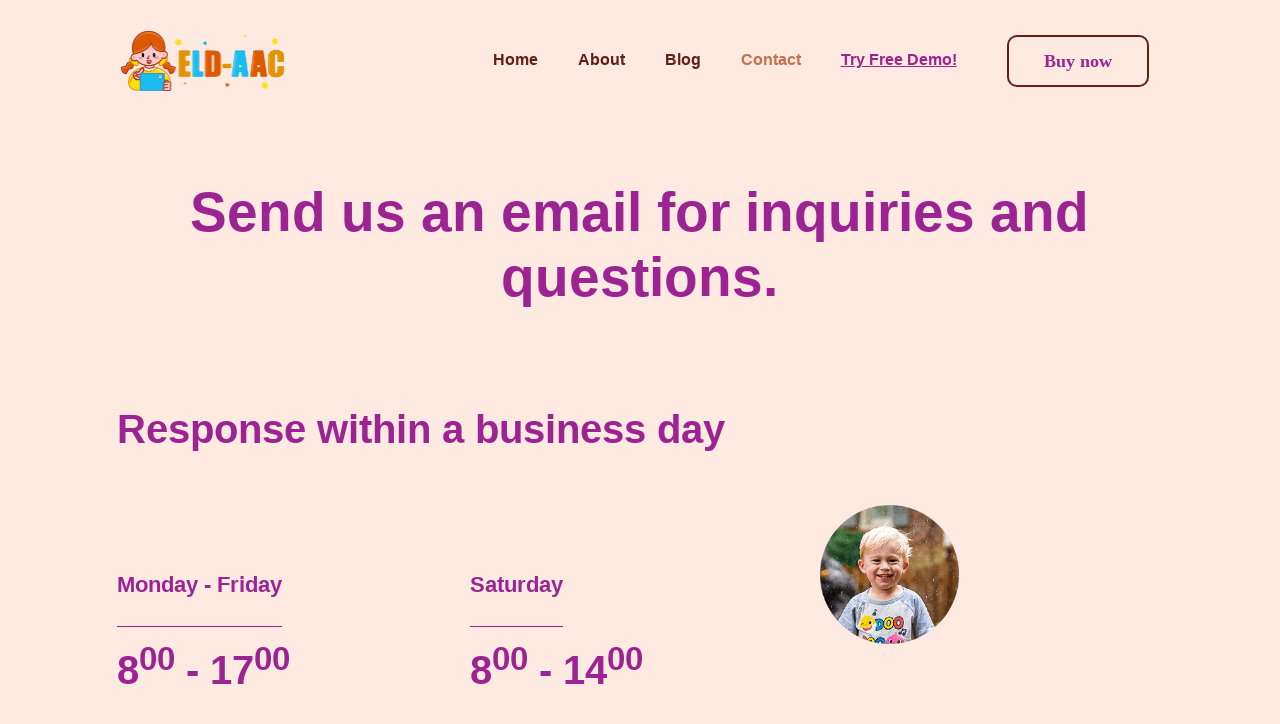

--- FILE ---
content_type: text/html; charset=utf-8
request_url: https://eldaac.com/contact.html
body_size: 1927
content:
<!DOCTYPE html>
<!--[if lt IE 7]><html class="no-js lt-ie10 lt-ie9 lt-ie8 lt-ie7"> <![endif]-->
<!--[if IE 7]><html class="no-js lt-ie10 lt-ie9 lt-ie8"> <![endif]-->
<!--[if IE 8]><html class="no-js lt-ie10 lt-ie9"> <![endif]-->
<!--[if IE 9]><html class="no-js lt-ie10"> <![endif]-->
<!--[if gt IE 8]><!-->
<html class="no-js">
<!--<![endif]-->

<head>
	<!-- Basic Page Needs -->
	<meta charset="utf-8">
	<title>Contact</title>
	<meta name="description" content="Elevate Language Development for Kids who use AAC!">
	<meta name="author" content="Language Learning Apps LLC">
	<!-- Mobile Specific Metas -->
	<meta name="viewport" content="width=device-width, initial-scale=1, maximum-scale=1">
	<!-- Favicons -->
	<link rel="shortcut icon" href="images/Favicon.png">
	<!-- FONTS -->
	<link rel='stylesheet' href='http://fonts.googleapis.com/css?family=Nunito:100,200,300,400,400italic,500,600,700,700italic,900'>
	<link rel='stylesheet' href='http://fonts.googleapis.com/css?family=Lato:100,200,300,400,400italic,500,600,700,700italic,900'>
	<!-- CSS -->
	<link rel='stylesheet' href='css/global.css'>
	<link rel='stylesheet' href='content/kindergarten4/css/structure.css'>
	<link rel='stylesheet' href='content/kindergarten4/css/kindergarten4.css'>
	<link rel='stylesheet' href='content/kindergarten4/css/custom.css'>
	<!-- Revolution Slider -->
	<link rel="stylesheet" href="plugins/rs-plugin-6.custom/css/rs6.css"> 
    <link rel="stylesheet" href="https://cdn.jsdelivr.net/gh/Wruczek/Bootstrap-Cookie-Alert@gh-pages/cookiealert.css">
	<!-- Google tag (gtag.js) --> <script async src="https://www.googletagmanager.com/gtag/js?id=G-WM48TJVW9H"></script> <script>   window.dataLayer = window.dataLayer || [];   function gtag(){dataLayer.push(arguments);}   gtag('js', new Date());   gtag('config', 'G-WM48TJVW9H'); </script>
</head>

<body class="page style-simple button-custom layout-full-width if-border-hide no-content-padding no-shadows header-transparent sticky-header sticky-tb-color ab-hide subheader-both-center menu-link-color menuo-right menuo-no-borders logo-no-margin mobile-tb-center mobile-side-slide mobile-mini-mr-lc tablet-sticky mobile-header-mini mobile-sticky">
	<div id="Wrapper">
		<div id="Header_wrapper">
			<header id="Header">
				<div id="Top_bar">
					<div class="container">
						<div class="column one">
							<div class="top_bar_left clearfix">
								<div class="logo">
									<a id="logo" href="index.html" title="ELD-AAC" ><img class="" src="images/LOGO.png" data-retina="images/LOGO.png" style=""></a>
								</div>
								<div class="menu_wrapper">
									<nav id="menu">
										<ul id="menu-main-menu" class="menu menu-main">
											<li> <a href="https://eldaac.com/"><span>Home</span></a> </li>
											<li> <a href="about.html"><span>About</span></a> </li>
											<li> <a href="blog.html"><span>Blog</span></a> </li>
											<!-- <li> <a href="content/kindergarten4/gallery.html"><span>Gallery</span></a> </li> -->
											<li class="current-menu-item page_item current_page_item"> <a href="contact.html"><span>Contact</span></a> </li>
											<li> <a target="_blank" href="demo.html" style="color: #9C2492;"><span><u>Try Free Demo!</u></span></a> </li>
										</ul>										  
									</nav>
									<a class="responsive-menu-toggle" href="#"><i class="icon-menu-fine" style="display: inline-block; vertical-align: middle;"></i></a> 
								</div>
							</div>
							<div class="top_bar_right">
								<div class="top_bar_right_wrapper"> <a href="https://buy.stripe.com/bIY6phdW8bsyahW9AA" class="action_button" target="_blank" style="color: #9C2492;">Buy now</a> </div>
							</div>
						</div>
					</div>
				</div>
			</header>
		</div>
		<div id="Content">
			<div class="content_wrapper clearfix">
				<div class="sections_group">
					<div class="entry-content">
						<div class="section mcb-section" style="padding-top:180px;padding-bottom:40px">
							<div class="section_wrapper mcb-section-inner">
								<div class="wrap mcb-wrap one valign-top clearfix">
									<div class="mcb-wrap-inner">
										<div class="column mcb-column one column_column">
											<div class="column_attr clearfix align_center">
												<h2>Send us an email for inquiries and questions.
											</div>
										</div>
									</div>
								</div>
							</div>
						</div>
						<div class="section mcb-section" style="padding-bottom:150px">
							<div class="section_wrapper mcb-section-inner">
								<div class="wrap mcb-wrap  two-third valign-top clearfix">
									<div class="mcb-wrap-inner">
										<div class="column mcb-column one column_column">
											<div class="column_attr clearfix align_left">
												<h3>Response within a business day</h3> </div>
										</div>
										<div class="column mcb-column one column_divider">
											<hr class="no_line" style="margin:0 auto 50px"> </div>
										<div class="column mcb-column one-second column_opening_hours">
											<div class="opening_hours">
												<div class="opening_hours_wrapper">
													<ul>
														<li>
															<label>
																<h6>Monday - Friday</h6></label>
														</li>
														<li>
															<h3>8<sup>00</sup> - 17<sup>00</sup></h3> </li>
													</ul>
												</div>
											</div>
										</div>
										<div class="column mcb-column one-second column_opening_hours">
											<div class="opening_hours">
												<div class="opening_hours_wrapper">
													<ul>
														<li>
															<label>
																<h6>Saturday</h6></label>
														</li>
														<li>
															<h3>8<sup>00</sup> - 14<sup>00</h3></sup>
														</li>
													</ul>
												</div>
											</div>
										</div>
									</div>
								</div>
								<div class="wrap mcb-wrap one-third valign-top clearfix">
									<div class="mcb-wrap-inner">
										<div class="column mcb-column one column_image">
											<div class="image_frame image_item no_link scale-with-grid no_border">
												<div class="image_wrapper"><img class="scale-with-grid" src="content/kindergarten4/images/kindergarten4-slider-pic7.png" width="220" height="220"> </div>
											</div>
										</div>
									</div>
								</div>
							</div>
						</div>
					</div>
				</div>
			</div>
		</div>
		<footer id="Footer" class="clearfix">
			<div class="widgets_wrapper">
				<div class="container">
					<div class="column one">
						<aside class="widget_text widget widget_custom_html">
							<div class="textwidget custom-html-widget">
								<div style="text-align:center;"> 
									<p style="font-size: 60px;">Contact</p>
									<!-- <img src="content/kindergarten4/images/kindergarten4-footer-logo.png" alt> -->
									<hr class="no_line" style="margin:0 auto 50px">
									<a href="mailto:info@languagelearningapps.com" target="_blank"><h4 class="themecolor" style="text-align: center;">info@languagelearningapps.com </h4></a>
									<hr class="no_line" style="margin:0 auto 40px">
									<p style="padding: 0 15%;"> 🎉 Start Your Language Adventure Today: Embark on a language-learning journey tailored to the unique needs of children with autism. <br>Try ELD-AAC today and witness the magic of language development through play.</p> 									
								</div>
							</div>
						</aside>
					</div>
				</div>
			</div>
			<div class="footer_copy">
				<div class="container">
					<div class="column one">
						<div class="copyright"> &copy; 2023 Susan Berkowitz. Language Learning Apps - Website Designed by <a target="_blank" rel="nofollow" href="https://henesys3d.com">Henesys Studio</a> </div>
						<ul class="social">
							<!-- <li class="facebook"> <a href="#" title="Facebook"><i class="icon-facebook"></i></a> </li>
							<li class="twitter"> <a href="#" title="Twitter"><i class="icon-twitter"></i></a> </li>
							<li class="pinterest"> <a href="#" title="Pinterest"><i class="icon-pinterest"></i></a> </li>
							<li class="instagram"> <a href="#" title="Instagram"><i class="icon-instagram"></i></a> </li> -->
						</ul>
						<br>
						<div style="text-align: center;">
							<a href="privacypolicy.html" target="_blank"><u>Privacy Policy</u></a>
							&nbsp;&nbsp;&nbsp;&nbsp;&nbsp;&nbsp;&nbsp;&nbsp;
							<a href="termsandconditions.html" target="_blank"><u>Terms and Conditions</u></a>
						</div>
					</div>
				</div>
			</div>
		</footer>
	</div>
	<div id="Side_slide" class="right light" data-width="250">
		<div class="close-wrapper"> <a href="#" class="close"><i class="icon-cancel-fine"></i></a> </div>
		<div class="menu_wrapper"></div>
		<div class="extras"> <a href="https://buy.stripe.com/bIY6phdW8bsyahW9AA" class="action_button" target="_blank" style="color: #9C2492; display: inline-block !important; visibility: visible !important;">Buy now</a>
			<div class="extras-wrapper"></div>
		</div>
		<ul class="social">
			<li class="facebook"> <a href="#" title="Facebook"><i class="icon-facebook"></i></a> </li>
			<li class="twitter"> <a href="#" title="Twitter"><i class="icon-twitter"></i></a> </li>
			<li class="pinterest"> <a href="#" title="Pinterest"><i class="icon-pinterest"></i></a> </li>
			<li class="instagram"> <a href="#" title="Instagram"><i class="icon-instagram"></i></a> </li>
		</ul>
	</div>
	<div id="body_overlay"></div>
	<!-- JS -->
	<script src="js/jquery-2.1.4.min.js"></script>
	<script src="js/mfn.menu.js"></script>
	<script src="js/jquery.plugins.js"></script>
	<script src="js/jquery.jplayer.min.js"></script>
	<script src="js/animations/animations.js"></script>
	<script src="js/translate3d.js"></script>
	<script src="js/scripts.js"></script>
	<script src="js/email.js"></script>
</body>

</html>

--- FILE ---
content_type: text/css; charset=utf-8
request_url: https://eldaac.com/content/kindergarten4/css/kindergarten4.css
body_size: 9754
content:
#sc_gallery-1 {
	margin: auto;
}
#sc_gallery-1 .gallery-item {
	float: left;
	margin-top: 10px;
	text-align: center;
	width: 33.33%;
}
#sc_gallery-1 img {
	border: 2px solid #cfcfcf;
}
#sc_gallery-1 .gallery-caption {
	margin-left: 0;
}
.button-custom .button {
	border: 2px;
	border-style: solid;
	background-color: rgba(255, 255, 255, 0);
	border-color: #622017;
}
a.action_button {
	top: 50px;
	color: #622017;
	border: 2px;
	border-style: solid;
	background-color: rgba(255, 255, 255, 0);
	border-color: #622017;
}
.is-sticky a.action_button {
	top: 10px;
}
@media only screen and (max-width: 767px) {
	a.action_button {
		display: none;
	}
}
#Footer {
	background-image: url(../images/content-footer-bg.png);
	background-repeat: no-repeat;
	background-position: center top;
	background-size: contain
}
html {
	background-color: #feeae1;
}
#Wrapper, #Content {
	background-color: #feeae1;
}
body:not(.template-slider) #Header {
	min-height: 0px;
}
body.header-below:not(.template-slider) #Header {
	padding-top: 0px;
}
#Footer .widgets_wrapper {
	padding: 70px 0;
}
body, button, span.date_label, .timeline_items li h3 span, input[type="submit"], input[type="reset"], input[type="button"], input[type="text"], input[type="password"], input[type="tel"], input[type="email"], textarea, select, .offer_li .title h3 {
	font-family: "Nunito", Helvetica, Arial, sans-serif;
}
#menu>ul>li>a, a.action_button, #overlay-menu ul li a {
	font-family: "Nunito", Helvetica, Arial, sans-serif;
}
#Subheader .title {
	font-family: "Nunito", Helvetica, Arial, sans-serif;
}
h1, h2, h3, h4, .text-logo #logo {
	font-family: "Nunito", Helvetica, Arial, sans-serif;
}
h5, h6 {
	font-family: "Nunito", Helvetica, Arial, sans-serif;
}
blockquote {
	font-family: "Nunito", Helvetica, Arial, sans-serif;
}
.chart_box .chart .num, .counter .desc_wrapper .number-wrapper, .how_it_works .image .number, .pricing-box .plan-header .price, .quick_fact .number-wrapper, .woocommerce .product div.entry-summary .price {
	font-family: "Nunito", Helvetica, Arial, sans-serif;
}
body {
	font-size: 16px;
	line-height: 30px;
	font-weight: 400;
	letter-spacing: 0px;
}
.big {
	font-size: 18px;
	line-height: 34px;
	font-weight: 400;
	letter-spacing: 0px;
}
#menu>ul>li>a, a.action_button, #overlay-menu ul li a {
	font-size: 16px;
	font-weight: 900;
	letter-spacing: 0px;
}
#overlay-menu ul li a {
	line-height: 24px;
}
#Subheader .title {
	font-size: 30px;
	line-height: 35px;
	font-weight: 400;
	letter-spacing: 1px;
	font-style: italic;
}
h1, .text-logo #logo {
	font-size: 70px;
	line-height: 80px;
	font-weight: 900;
	letter-spacing: 0px;
}
h2 {
	font-size: 55px;
	line-height: 65px;
	font-weight: 800;
	letter-spacing: 0px;
}
h3 {
	font-size: 40px;
	line-height: 48px;
	font-weight: 900;
	letter-spacing: 0px;
}
h4 {
	font-size: 28px;
	line-height: 34px;
	font-weight: 700;
	letter-spacing: 0px;
}
h5 {
	font-size: 24px;
	line-height: 34px;
	font-weight: 400;
	letter-spacing: 0px;
}
h6 {
	font-size: 22px;
	line-height: 32px;
	font-weight: 900;
	letter-spacing: 0px;
}
#Intro .intro-title {
	font-size: 70px;
	line-height: 70px;
	font-weight: 400;
	letter-spacing: 0px;
}
@media only screen and (min-width: 768px) and (max-width: 959px) {
	body {
		font-size: 14px;
		line-height: 26px;
		letter-spacing: 0px;
	}
	.big {
		font-size: 15px;
		line-height: 29px;
		letter-spacing: 0px;
	}
	#menu>ul>li>a, a.action_button, #overlay-menu ul li a {
		font-size: 14px;
		letter-spacing: 0px;
	}
	#overlay-menu ul li a {
		line-height: 21px;
		letter-spacing: 0px;
	}
	#Subheader .title {
		font-size: 26px;
		line-height: 30px;
		letter-spacing: 1px;
	}
	h1, .text-logo #logo {
		font-size: 60px;
		line-height: 68px;
		letter-spacing: 0px;
	}
	h2 {
		font-size: 47px;
		line-height: 55px;
		letter-spacing: 0px;
	}
	h3 {
		font-size: 34px;
		line-height: 41px;
		letter-spacing: 0px;
	}
	h4 {
		font-size: 24px;
		line-height: 29px;
		letter-spacing: 0px;
	}
	h5 {
		font-size: 20px;
		line-height: 29px;
		letter-spacing: 0px;
	}
	h6 {
		font-size: 19px;
		line-height: 27px;
		letter-spacing: 0px;
	}
	#Intro .intro-title {
		font-size: 60px;
		line-height: 60px;
		letter-spacing: 0px;
	}
	blockquote {
		font-size: 15px;
	}
	.chart_box .chart .num {
		font-size: 45px;
		line-height: 45px;
	}
	.counter .desc_wrapper .number-wrapper {
		font-size: 45px;
		line-height: 45px;
	}
	.counter .desc_wrapper .title {
		font-size: 14px;
		line-height: 18px;
	}
	.faq .question .title {
		font-size: 14px;
	}
	.fancy_heading .title {
		font-size: 38px;
		line-height: 38px;
	}
	.offer .offer_li .desc_wrapper .title h3 {
		font-size: 32px;
		line-height: 32px;
	}
	.offer_thumb_ul li.offer_thumb_li .desc_wrapper .title h3 {
		font-size: 32px;
		line-height: 32px;
	}
	.pricing-box .plan-header h2 {
		font-size: 27px;
		line-height: 27px;
	}
	.pricing-box .plan-header .price>span {
		font-size: 40px;
		line-height: 40px;
	}
	.pricing-box .plan-header .price sup.currency {
		font-size: 18px;
		line-height: 18px;
	}
	.pricing-box .plan-header .price sup.period {
		font-size: 14px;
		line-height: 14px;
	}
	.quick_fact .number {
		font-size: 80px;
		line-height: 80px;
	}
	.trailer_box .desc h2 {
		font-size: 27px;
		line-height: 27px;
	}
	.widget>h3 {
		font-size: 17px;
		line-height: 20px;
	}
}
@media only screen and (min-width: 480px) and (max-width: 767px) {
	body {
		font-size: 13px;
		line-height: 23px;
		letter-spacing: 0px;
	}
	.big {
		font-size: 14px;
		line-height: 26px;
		letter-spacing: 0px;
	}
	#menu>ul>li>a, a.action_button, #overlay-menu ul li a {
		font-size: 13px;
		letter-spacing: 0px;
	}
	#overlay-menu ul li a {
		line-height: 19.5px;
		letter-spacing: 0px;
	}
	#Subheader .title {
		font-size: 23px;
		line-height: 26px;
		letter-spacing: 1px;
	}
	h1, .text-logo #logo {
		font-size: 53px;
		line-height: 60px;
		letter-spacing: 0px;
	}
	h2 {
		font-size: 41px;
		line-height: 49px;
		letter-spacing: 0px;
	}
	h3 {
		font-size: 30px;
		line-height: 36px;
		letter-spacing: 0px;
	}
	h4 {
		font-size: 21px;
		line-height: 26px;
		letter-spacing: 0px;
	}
	h5 {
		font-size: 18px;
		line-height: 26px;
		letter-spacing: 0px;
	}
	h6 {
		font-size: 17px;
		line-height: 24px;
		letter-spacing: 0px;
	}
	#Intro .intro-title {
		font-size: 53px;
		line-height: 53px;
		letter-spacing: 0px;
	}
	blockquote {
		font-size: 14px;
	}
	.chart_box .chart .num {
		font-size: 40px;
		line-height: 40px;
	}
	.counter .desc_wrapper .number-wrapper {
		font-size: 40px;
		line-height: 40px;
	}
	.counter .desc_wrapper .title {
		font-size: 13px;
		line-height: 16px;
	}
	.faq .question .title {
		font-size: 13px;
	}
	.fancy_heading .title {
		font-size: 34px;
		line-height: 34px;
	}
	.offer .offer_li .desc_wrapper .title h3 {
		font-size: 28px;
		line-height: 28px;
	}
	.offer_thumb_ul li.offer_thumb_li .desc_wrapper .title h3 {
		font-size: 28px;
		line-height: 28px;
	}
	.pricing-box .plan-header h2 {
		font-size: 24px;
		line-height: 24px;
	}
	.pricing-box .plan-header .price>span {
		font-size: 34px;
		line-height: 34px;
	}
	.pricing-box .plan-header .price sup.currency {
		font-size: 16px;
		line-height: 16px;
	}
	.pricing-box .plan-header .price sup.period {
		font-size: 13px;
		line-height: 13px;
	}
	.quick_fact .number {
		font-size: 70px;
		line-height: 70px;
	}
	.trailer_box .desc h2 {
		font-size: 24px;
		line-height: 24px;
	}
	.widget>h3 {
		font-size: 16px;
		line-height: 19px;
	}
}
@media only screen and (max-width: 479px) {
	body {
		font-size: 13px;
		line-height: 19px;
		letter-spacing: 0px;
	}
	.big {
		font-size: 13px;
		line-height: 20px;
		letter-spacing: 0px;
	}
	#menu>ul>li>a, a.action_button, #overlay-menu ul li a {
		font-size: 13px;
		letter-spacing: 0px;
	}
	#overlay-menu ul li a {
		line-height: 19.5px;
		letter-spacing: 0px;
	}
	#Subheader .title {
		font-size: 18px;
		line-height: 21px;
		letter-spacing: 1px;
	}
	h1, .text-logo #logo {
		font-size: 42px;
		line-height: 48px;
		letter-spacing: 0px;
	}
	h2 {
		font-size: 33px;
		line-height: 39px;
		letter-spacing: 0px;
	}
	h3 {
		font-size: 24px;
		line-height: 29px;
		letter-spacing: 0px;
	}
	h4 {
		font-size: 17px;
		line-height: 20px;
		letter-spacing: 0px;
	}
	h5 {
		font-size: 14px;
		line-height: 20px;
		letter-spacing: 0px;
	}
	h6 {
		font-size: 13px;
		line-height: 19px;
		letter-spacing: 0px;
	}
	#Intro .intro-title {
		font-size: 42px;
		line-height: 42px;
		letter-spacing: 0px;
	}
	blockquote {
		font-size: 13px;
	}
	.chart_box .chart .num {
		font-size: 35px;
		line-height: 35px;
	}
	.counter .desc_wrapper .number-wrapper {
		font-size: 35px;
		line-height: 35px;
	}
	.counter .desc_wrapper .title {
		font-size: 13px;
		line-height: 26px;
	}
	.faq .question .title {
		font-size: 13px;
	}
	.fancy_heading .title {
		font-size: 30px;
		line-height: 30px;
	}
	.offer .offer_li .desc_wrapper .title h3 {
		font-size: 26px;
		line-height: 26px;
	}
	.offer_thumb_ul li.offer_thumb_li .desc_wrapper .title h3 {
		font-size: 26px;
		line-height: 26px;
	}
	.pricing-box .plan-header h2 {
		font-size: 21px;
		line-height: 21px;
	}
	.pricing-box .plan-header .price>span {
		font-size: 32px;
		line-height: 32px;
	}
	.pricing-box .plan-header .price sup.currency {
		font-size: 14px;
		line-height: 14px;
	}
	.pricing-box .plan-header .price sup.period {
		font-size: 13px;
		line-height: 13px;
	}
	.quick_fact .number {
		font-size: 60px;
		line-height: 60px;
	}
	.trailer_box .desc h2 {
		font-size: 21px;
		line-height: 21px;
	}
	.widget>h3 {
		font-size: 15px;
		line-height: 18px;
	}
}
.with_aside .sidebar.columns {
	width: 23%;
}
.with_aside .sections_group {
	width: 77%;
}
.aside_both .sidebar.columns {
	width: 18%;
}
.aside_both .sidebar.sidebar-1 {
	margin-left: -82%;
}
.aside_both .sections_group {
	width: 64%;
	margin-left: 18%;
}
@media only screen and (min-width:1240px) {
	.section_wrapper, .container {
		max-width: 1060px;
	}
	.layout-boxed.header-boxed #Top_bar.is-sticky {
		max-width: 1080px;
	}
}
@media only screen and (max-width: 767px) {
	.section_wrapper, .container, .four.columns .widget-area {
		max-width: 480px !important;
	}
}
.button-default .button, .button-flat .button, .button-round .button {
	background-color: #f7f7f7;
	color: #747474;
}
.button-stroke .button {
	border-color: #f7f7f7;
	color: #747474;
}
.button-stroke .button:hover {
	background-color: #f7f7f7;
	color: #fff;
}
.button-default .button_theme, .button-default button, .button-default input[type="button"], .button-default input[type="reset"], .button-default input[type="submit"], .button-flat .button_theme, .button-flat button, .button-flat input[type="button"], .button-flat input[type="reset"], .button-flat input[type="submit"], .button-round .button_theme, .button-round button, .button-round input[type="button"], .button-round input[type="reset"], .button-round input[type="submit"], .woocommerce #respond input#submit, .woocommerce a.button:not(.default), .woocommerce button.button, .woocommerce input.button, .woocommerce #respond input#submit:hover, .woocommerce a.button:hover, .woocommerce button.button:hover, .woocommerce input.button:hover {
	color: #fff;
}
.button-stroke .button_theme:hover, .button-stroke button:hover, .button-stroke input[type="submit"]:hover, .button-stroke input[type="reset"]:hover, .button-stroke input[type="button"]:hover, .button-stroke .woocommerce #respond input#submit:hover, .button-stroke .woocommerce a.button:not(.default):hover, .button-stroke .woocommerce button.button:hover, .button-stroke.woocommerce input.button:hover {
	color: #ffffff !important;
}
.button-stroke .button_theme:hover .button_icon i {
	color: #ffffff !important;
}
.button-default .single_add_to_cart_button, .button-flat .single_add_to_cart_button, .button-round .single_add_to_cart_button, .button-default .woocommerce .button:disabled, .button-flat .woocommerce .button:disabled, .button-round .woocommerce .button:disabled, .button-default .woocommerce .button.alt .button-flat .woocommerce .button.alt, .button-round .woocommerce .button.alt, .button-default a.remove, .button-flat a.remove, .button-round a.remove {
	color: #ffffff!important;
}
.action_button, .action_button:hover {
	background-color: #f7f7f7;
	color: #747474;
}
.button-stroke a.action_button {
	border-color: #f7f7f7;
}
.button-stroke a.action_button:hover {
	background-color: #f7f7f7!important;
}
.footer_button {
	color: #65666C!important;
	background-color: transparent;
	box-shadow: none!important;
}
.footer_button:after {
	display: none!important;
}
.button-custom .button, .button-custom .action_button, .button-custom .footer_button, .button-custom button, .button-custom input[type="button"], .button-custom input[type="reset"], .button-custom input[type="submit"], .button-custom .woocommerce #respond input#submit, .button-custom .woocommerce a.button, .button-custom .woocommerce button.button, .button-custom .woocommerce input.button {
	font-family: Nunito;
	font-size: 18px;
	line-height: 18px;
	font-weight: 900;
	letter-spacing: 0px;
	padding: 15px 35px 15px 35px;
	border-width: 2px;
	border-radius: 10px;
}
.button-custom .button {
	color: #9C2492;
	background-color: rgba(255, 255, 255, 0);
	border-color: #9C2492;
}
.button-custom .button:hover {
	color: #a14134;
	background-color: rgba(255, 255, 255, 0);
	border-color: #a14134;
}
.button-custom .button_theme, .button-custom button, .button-custom input[type="button"], .button-custom input[type="reset"], .button-custom input[type="submit"], .button-custom .woocommerce #respond input#submit, .button-custom .woocommerce a.button:not(.default), .button-custom .woocommerce button.button, .button-custom .woocommerce input.button {
	color: #fff;
	background-color: #9C2492;
	border-color: #9C2492;
}
.button-custom .button_theme:hover, .button-custom button:hover, .button-custom input[type="button"]:hover, .button-custom input[type="reset"]:hover, .button-custom input[type="submit"]:hover, .button-custom .woocommerce #respond input#submit:hover, .button-custom .woocommerce a.button:not(.default):hover, .button-custom .woocommerce button.button:hover, .button-custom .woocommerce input.button:hover {
	color: #fff;
	background-color: #b87356;
	border-color: #b87356;
}
.button-custom .action_button {
	color: #622017;
	background-color: rgba(255, 255, 255, 0);
	border-color: #622017;
}
.button-custom .action_button:hover {
	color: #a14134;
	background-color: rgba(255, 255, 255, 0);
	border-color: #a14134;
}
.button-custom .single_add_to_cart_button, .button-custom .woocommerce .button:disabled, .button-custom .woocommerce .button.alt, .button-custom a.remove {
	line-height: 18px!important;
	padding: 15px 35px 15px 35px!important;
	color: #ffffff!important;
	background-color: #9C2492!important;
}
.button-custom .single_add_to_cart_button:hover, .button-custom .woocommerce .button:disabled:hover, .button-custom .woocommerce .button.alt:hover, .button-custom a.remove:hover {
	color: #ffffff!important;
	background-color: #b87356!important;
}
#Top_bar #logo, .header-fixed #Top_bar #logo, .header-plain #Top_bar #logo, .header-transparent #Top_bar #logo {
	height: 60px;
	line-height: 60px;
	padding: 30px 0;
}
.logo-overflow #Top_bar:not(.is-sticky) .logo {
	height: 120px;
}
#Top_bar .menu>li>a {
	padding: 30px 0;
}
.menu-highlight:not(.header-creative) #Top_bar .menu>li>a {
	margin: 35px 0;
}
.header-plain:not(.menu-highlight) #Top_bar .menu>li>a span:not(.description) {
	line-height: 120px;
}
.header-fixed #Top_bar .menu>li>a {
	padding: 45px 0;
}
#Top_bar .top_bar_right, .header-plain #Top_bar .top_bar_right {
	height: 120px;
}
#Top_bar .top_bar_right_wrapper {
	top: 40px;
}
.header-plain #Top_bar a#header_cart, .header-plain #Top_bar a#search_button, .header-plain #Top_bar .wpml-languages {
	line-height: 120px;
}
.header-plain #Top_bar a.action_button {
	line-height: 120px!important;
}
@media only screen and (max-width: 767px) {
	#Top_bar a.responsive-menu-toggle {
		top: 40px;
	}
	.mobile-header-mini #Top_bar #logo {
		height: 50px!important;
		line-height: 50px!important;
		margin: 5px 0;
	}
}

#Side_slide {
	right: -250px;
	width: 250px;
}
#Side_slide.left {
	left: -250px;
}
.blog-teaser li .desc-wrapper .desc {
	background-position-y: -1px;
}
@media only screen and ( max-width: 767px) {
	body:not(.template-slider) #Header {
		min-height: ;
	}
	#Subheader {
		padding: ;
	}
}
@media only screen and (min-width: 1240px) {
	body:not(.header-simple) #Top_bar #menu {
		display: block!important
	}
	.tr-menu #Top_bar #menu {
		background: none!important
	}
	#Top_bar .menu>li>ul.mfn-megamenu {
		width: 984px
	}
	#Top_bar .menu>li>ul.mfn-megamenu>li {
		float: left
	}
	#Top_bar .menu>li>ul.mfn-megamenu>li.mfn-megamenu-cols-1 {
		width: 100%
	}
	#Top_bar .menu>li>ul.mfn-megamenu>li.mfn-megamenu-cols-2 {
		width: 50%
	}
	#Top_bar .menu>li>ul.mfn-megamenu>li.mfn-megamenu-cols-3 {
		width: 33.33%
	}
	#Top_bar .menu>li>ul.mfn-megamenu>li.mfn-megamenu-cols-4 {
		width: 25%
	}
	#Top_bar .menu>li>ul.mfn-megamenu>li.mfn-megamenu-cols-5 {
		width: 20%
	}
	#Top_bar .menu>li>ul.mfn-megamenu>li.mfn-megamenu-cols-6 {
		width: 16.66%
	}
	#Top_bar .menu>li>ul.mfn-megamenu>li>ul {
		display: block!important;
		position: inherit;
		left: auto;
		top: auto;
		border-width: 0 1px 0 0
	}
	#Top_bar .menu>li>ul.mfn-megamenu>li:last-child>ul {
		border: 0
	}
	#Top_bar .menu>li>ul.mfn-megamenu>li>ul li {
		width: auto
	}
	#Top_bar .menu>li>ul.mfn-megamenu a.mfn-megamenu-title {
		text-transform: uppercase;
		font-weight: 400;
		background: none
	}
	#Top_bar .menu>li>ul.mfn-megamenu a .menu-arrow {
		display: none
	}
	.menuo-right #Top_bar .menu>li>ul.mfn-megamenu {
		left: auto;
		right: 0
	}
	.menuo-right #Top_bar .menu>li>ul.mfn-megamenu-bg {
		box-sizing: border-box
	}
	#Top_bar .menu>li>ul.mfn-megamenu-bg {
		padding: 20px 166px 20px 20px;
		background-repeat: no-repeat;
		background-position: right bottom
	}
	.rtl #Top_bar .menu>li>ul.mfn-megamenu-bg {
		padding-left: 166px;
		padding-right: 20px;
		background-position: left bottom
	}
	#Top_bar .menu>li>ul.mfn-megamenu-bg>li {
		background: none
	}
	#Top_bar .menu>li>ul.mfn-megamenu-bg>li a {
		border: none
	}
	#Top_bar .menu>li>ul.mfn-megamenu-bg>li>ul {
		background: none!important;
		-webkit-box-shadow: 0 0 0 0;
		-moz-box-shadow: 0 0 0 0;
		box-shadow: 0 0 0 0
	}
	.mm-vertical #Top_bar .container {
		position: relative;
	}
	.mm-vertical #Top_bar .top_bar_left {
		position: static;
	}
	.mm-vertical #Top_bar .menu>li ul {
		box-shadow: 0 0 0 0 transparent!important;
		background-image: none;
	}
	.mm-vertical #Top_bar .menu>li>ul.mfn-megamenu {
		width: 98%!important;
		margin: 0 1%;
		padding: 20px 0;
	}
	.mm-vertical.header-plain #Top_bar .menu>li>ul.mfn-megamenu {
		width: 100%!important;
		margin: 0;
	}
	.mm-vertical #Top_bar .menu>li>ul.mfn-megamenu>li {
		display: table-cell;
		float: none!important;
		width: 10%;
		padding: 0 15px;
		border-right: 1px solid rgba(0, 0, 0, 0.05);
	}
	.mm-vertical #Top_bar .menu>li>ul.mfn-megamenu>li:last-child {
		border-right-width: 0
	}
	.mm-vertical #Top_bar .menu>li>ul.mfn-megamenu>li.hide-border {
		border-right-width: 0
	}
	.mm-vertical #Top_bar .menu>li>ul.mfn-megamenu>li a {
		border-bottom-width: 0;
		padding: 9px 15px;
		line-height: 120%;
	}
	.mm-vertical #Top_bar .menu>li>ul.mfn-megamenu a.mfn-megamenu-title {
		font-weight: 700;
	}
	.rtl .mm-vertical #Top_bar .menu>li>ul.mfn-megamenu>li:first-child {
		border-right-width: 0
	}
	.rtl .mm-vertical #Top_bar .menu>li>ul.mfn-megamenu>li:last-child {
		border-right-width: 1px
	}
	.header-plain:not(.menuo-right) #Header .top_bar_left {
		width: auto!important
	}
	.header-stack.header-center #Top_bar #menu {
		display: inline-block!important
	}
	.header-simple #Top_bar #menu {
		display: none;
		height: auto;
		width: 300px;
		bottom: auto;
		top: 100%;
		right: 1px;
		position: absolute;
		margin: 0
	}
	.header-simple #Header a.responsive-menu-toggle {
		display: block;
		right: 10px
	}
	.header-simple #Top_bar #menu>ul {
		width: 100%;
		float: left
	}
	.header-simple #Top_bar #menu ul li {
		width: 100%;
		padding-bottom: 0;
		border-right: 0;
		position: relative
	}
	.header-simple #Top_bar #menu ul li a {
		padding: 0 20px;
		margin: 0;
		display: block;
		height: auto;
		line-height: normal;
		border: none
	}
	.header-simple #Top_bar #menu ul li a:after {
		display: none
	}
	.header-simple #Top_bar #menu ul li a span {
		border: none;
		line-height: 44px;
		display: inline;
		padding: 0
	}
	.header-simple #Top_bar #menu ul li.submenu .menu-toggle {
		display: block;
		position: absolute;
		right: 0;
		top: 0;
		width: 44px;
		height: 44px;
		line-height: 44px;
		font-size: 30px;
		font-weight: 300;
		text-align: center;
		cursor: pointer;
		color: #444;
		opacity: 0.33;
	}
	.header-simple #Top_bar #menu ul li.submenu .menu-toggle:after {
		content: "+"
	}
	.header-simple #Top_bar #menu ul li.hover>.menu-toggle:after {
		content: "-"
	}
	.header-simple #Top_bar #menu ul li.hover a {
		border-bottom: 0
	}
	.header-simple #Top_bar #menu ul.mfn-megamenu li .menu-toggle {
		display: none
	}
	.header-simple #Top_bar #menu ul li ul {
		position: relative!important;
		left: 0!important;
		top: 0;
		padding: 0;
		margin: 0!important;
		width: auto!important;
		background-image: none
	}
	.header-simple #Top_bar #menu ul li ul li {
		width: 100%!important;
		display: block;
		padding: 0;
	}
	.header-simple #Top_bar #menu ul li ul li a {
		padding: 0 20px 0 30px
	}
	.header-simple #Top_bar #menu ul li ul li a .menu-arrow {
		display: none
	}
	.header-simple #Top_bar #menu ul li ul li a span {
		padding: 0
	}
	.header-simple #Top_bar #menu ul li ul li a span:after {
		display: none!important
	}
	.header-simple #Top_bar .menu>li>ul.mfn-megamenu a.mfn-megamenu-title {
		text-transform: uppercase;
		font-weight: 400
	}
	.header-simple #Top_bar .menu>li>ul.mfn-megamenu>li>ul {
		display: block!important;
		position: inherit;
		left: auto;
		top: auto
	}
	.header-simple #Top_bar #menu ul li ul li ul {
		border-left: 0!important;
		padding: 0;
		top: 0
	}
	.header-simple #Top_bar #menu ul li ul li ul li a {
		padding: 0 20px 0 40px
	}
	.rtl.header-simple #Top_bar #menu {
		left: 1px;
		right: auto
	}
	.rtl.header-simple #Top_bar a.responsive-menu-toggle {
		left: 10px;
		right: auto
	}
	.rtl.header-simple #Top_bar #menu ul li.submenu .menu-toggle {
		left: 0;
		right: auto
	}
	.rtl.header-simple #Top_bar #menu ul li ul {
		left: auto!important;
		right: 0!important
	}
	.rtl.header-simple #Top_bar #menu ul li ul li a {
		padding: 0 30px 0 20px
	}
	.rtl.header-simple #Top_bar #menu ul li ul li ul li a {
		padding: 0 40px 0 20px
	}
	.menu-highlight #Top_bar .menu>li {
		margin: 0 2px
	}
	.menu-highlight:not(.header-creative) #Top_bar .menu>li>a {
		margin: 20px 0;
		padding: 0;
		-webkit-border-radius: 5px;
		border-radius: 5px
	}
	.menu-highlight #Top_bar .menu>li>a:after {
		display: none
	}
	.menu-highlight #Top_bar .menu>li>a span:not(.description) {
		line-height: 50px
	}
	.menu-highlight #Top_bar .menu>li>a span.description {
		display: none
	}
	.menu-highlight.header-stack #Top_bar .menu>li>a {
		margin: 10px 0!important
	}
	.menu-highlight.header-stack #Top_bar .menu>li>a span:not(.description) {
		line-height: 40px
	}
	.menu-highlight.header-transparent #Top_bar .menu>li>a {
		margin: 5px 0
	}
	.menu-highlight.header-simple #Top_bar #menu ul li, .menu-highlight.header-creative #Top_bar #menu ul li {
		margin: 0
	}
	.menu-highlight.header-simple #Top_bar #menu ul li>a, .menu-highlight.header-creative #Top_bar #menu ul li>a {
		-webkit-border-radius: 0;
		border-radius: 0
	}
	.menu-highlight:not(.header-fixed):not(.header-simple) #Top_bar.is-sticky .menu>li>a {
		margin: 10px 0!important;
		padding: 5px 0!important
	}
	.menu-highlight:not(.header-fixed):not(.header-simple) #Top_bar.is-sticky .menu>li>a span {
		line-height: 30px!important
	}
	.header-modern.menu-highlight.menuo-right .menu_wrapper {
		margin-right: 20px
	}
	.menu-line-below #Top_bar .menu>li>a:after {
		top: auto;
		bottom: -4px
	}
	.menu-line-below #Top_bar.is-sticky .menu>li>a:after {
		top: auto;
		bottom: -4px
	}
	.menu-line-below-80 #Top_bar:not(.is-sticky) .menu>li>a:after {
		height: 4px;
		left: 10%;
		top: 50%;
		margin-top: 20px;
		width: 80%
	}
	.menu-line-below-80-1 #Top_bar:not(.is-sticky) .menu>li>a:after {
		height: 1px;
		left: 10%;
		top: 50%;
		margin-top: 20px;
		width: 80%
	}
	.menu-link-color #Top_bar .menu>li>a:after {
		display: none!important
	}
	.menu-arrow-top #Top_bar .menu>li>a:after {
		background: none repeat scroll 0 0 rgba(0, 0, 0, 0)!important;
		border-color: #ccc transparent transparent;
		border-style: solid;
		border-width: 7px 7px 0;
		display: block;
		height: 0;
		left: 50%;
		margin-left: -7px;
		top: 0!important;
		width: 0
	}
	.menu-arrow-top #Top_bar.is-sticky .menu>li>a:after {
		top: 0!important
	}
	.menu-arrow-bottom #Top_bar .menu>li>a:after {
		background: none!important;
		border-color: transparent transparent #ccc;
		border-style: solid;
		border-width: 0 7px 7px;
		display: block;
		height: 0;
		left: 50%;
		margin-left: -7px;
		top: auto;
		bottom: 0;
		width: 0
	}
	.menu-arrow-bottom #Top_bar.is-sticky .menu>li>a:after {
		top: auto;
		bottom: 0
	}
	.menuo-no-borders #Top_bar .menu>li>a span {
		border-width: 0!important
	}
	.menuo-no-borders #Header_creative #Top_bar .menu>li>a span {
		border-bottom-width: 0
	}
	.menuo-no-borders.header-plain #Top_bar a#header_cart, .menuo-no-borders.header-plain #Top_bar a#search_button, .menuo-no-borders.header-plain #Top_bar .wpml-languages, .menuo-no-borders.header-plain #Top_bar a.action_button {
		border-width: 0
	}
	.menuo-right #Top_bar .menu_wrapper {
		float: right
	}
	.menuo-right.header-stack:not(.header-center) #Top_bar .menu_wrapper {
		margin-right: 150px
	}
	body.header-creative {
		padding-left: 50px
	}
	body.header-creative.header-open {
		padding-left: 250px
	}
	body.error404, body.under-construction, body.template-blank {
		padding-left: 0!important
	}
	.header-creative.footer-fixed #Footer, .header-creative.footer-sliding #Footer, .header-creative.footer-stick #Footer.is-sticky {
		box-sizing: border-box;
		padding-left: 50px;
	}
	.header-open.footer-fixed #Footer, .header-open.footer-sliding #Footer, .header-creative.footer-stick #Footer.is-sticky {
		padding-left: 250px;
	}
	.header-rtl.header-creative.footer-fixed #Footer, .header-rtl.header-creative.footer-sliding #Footer, .header-rtl.header-creative.footer-stick #Footer.is-sticky {
		padding-left: 0;
		padding-right: 50px;
	}
	.header-rtl.header-open.footer-fixed #Footer, .header-rtl.header-open.footer-sliding #Footer, .header-rtl.header-creative.footer-stick #Footer.is-sticky {
		padding-right: 250px;
	}
	#Header_creative {
		background-color: #fff;
		position: fixed;
		width: 250px;
		height: 100%;
		left: -200px;
		top: 0;
		z-index: 9002;
		-webkit-box-shadow: 2px 0 4px 2px rgba(0, 0, 0, .15);
		box-shadow: 2px 0 4px 2px rgba(0, 0, 0, .15)
	}
	#Header_creative .container {
		width: 100%
	}
	#Header_creative .creative-wrapper {
		opacity: 0;
		margin-right: 50px
	}
	#Header_creative a.creative-menu-toggle {
		display: block;
		width: 34px;
		height: 34px;
		line-height: 34px;
		font-size: 22px;
		text-align: center;
		position: absolute;
		top: 10px;
		right: 8px;
		border-radius: 3px
	}
	.admin-bar #Header_creative a.creative-menu-toggle {
		top: 42px
	}
	#Header_creative #Top_bar {
		position: static;
		width: 100%
	}
	#Header_creative #Top_bar .top_bar_left {
		width: 100%!important;
		float: none
	}
	#Header_creative #Top_bar .top_bar_right {
		width: 100%!important;
		float: none;
		height: auto;
		margin-bottom: 35px;
		text-align: center;
		padding: 0 20px;
		top: 0;
		-webkit-box-sizing: border-box;
		-moz-box-sizing: border-box;
		box-sizing: border-box
	}
	#Header_creative #Top_bar .top_bar_right:before {
		display: none
	}
	#Header_creative #Top_bar .top_bar_right_wrapper {
		top: 0
	}
	#Header_creative #Top_bar .logo {
		float: none;
		text-align: center;
		margin: 15px 0
	}
	#Header_creative #Top_bar #menu {
		background-color: transparent
	}
	#Header_creative #Top_bar .menu_wrapper {
		float: none;
		margin: 0 0 30px
	}
	#Header_creative #Top_bar .menu>li {
		width: 100%;
		float: none;
		position: relative
	}
	#Header_creative #Top_bar .menu>li>a {
		padding: 0;
		text-align: center
	}
	#Header_creative #Top_bar .menu>li>a:after {
		display: none
	}
	#Header_creative #Top_bar .menu>li>a span {
		border-right: 0;
		border-bottom-width: 1px;
		line-height: 38px
	}
	#Header_creative #Top_bar .menu li ul {
		left: 100%;
		right: auto;
		top: 0;
		box-shadow: 2px 2px 2px 0 rgba(0, 0, 0, 0.03);
		-webkit-box-shadow: 2px 2px 2px 0 rgba(0, 0, 0, 0.03)
	}
	#Header_creative #Top_bar .menu>li>ul.mfn-megamenu {
		margin: 0;
		width: 700px!important;
	}
	#Header_creative #Top_bar .menu>li>ul.mfn-megamenu>li>ul {
		left: 0
	}
	#Header_creative #Top_bar .menu li ul li a {
		padding-top: 9px;
		padding-bottom: 8px
	}
	#Header_creative #Top_bar .menu li ul li ul {
		top: 0
	}
	#Header_creative #Top_bar .menu>li>a span.description {
		display: block;
		font-size: 13px;
		line-height: 28px!important;
		clear: both
	}
	#Header_creative #Top_bar .search_wrapper {
		left: 100%;
		top: auto;
		bottom: 0
	}
	#Header_creative #Top_bar a#header_cart {
		display: inline-block;
		float: none;
		top: 3px
	}
	#Header_creative #Top_bar a#search_button {
		display: inline-block;
		float: none;
		top: 3px
	}
	#Header_creative #Top_bar .wpml-languages {
		display: inline-block;
		float: none;
		top: 0
	}
	#Header_creative #Top_bar .wpml-languages.enabled:hover a.active {
		padding-bottom: 11px
	}
	#Header_creative #Top_bar .action_button {
		display: inline-block;
		float: none;
		top: 16px;
		margin: 0
	}
	#Header_creative #Top_bar .banner_wrapper {
		display: block;
		text-align: center
	}
	#Header_creative #Top_bar .banner_wrapper img {
		max-width: 100%;
		height: auto;
		display: inline-block
	}
	#Header_creative #Action_bar {
		display: none;
		position: absolute;
		bottom: 0;
		top: auto;
		clear: both;
		padding: 0 20px;
		box-sizing: border-box
	}
	#Header_creative #Action_bar .contact_details {
		text-align: center;
		margin-bottom: 20px
	}
	#Header_creative #Action_bar .contact_details li {
		padding: 0
	}
	#Header_creative #Action_bar .social {
		float: none;
		text-align: center;
		padding: 5px 0 15px
	}
	#Header_creative #Action_bar .social li {
		margin-bottom: 2px
	}
	#Header_creative #Action_bar .social-menu {
		float: none;
		text-align: center
	}
	#Header_creative #Action_bar .social-menu li {
		border-color: rgba(0, 0, 0, .1)
	}
	#Header_creative .social li a {
		color: rgba(0, 0, 0, .5)
	}
	#Header_creative .social li a:hover {
		color: #000
	}
	#Header_creative .creative-social {
		position: absolute;
		bottom: 10px;
		right: 0;
		width: 50px
	}
	#Header_creative .creative-social li {
		display: block;
		float: none;
		width: 100%;
		text-align: center;
		margin-bottom: 5px
	}
	.header-creative .fixed-nav.fixed-nav-prev {
		margin-left: 50px
	}
	.header-creative.header-open .fixed-nav.fixed-nav-prev {
		margin-left: 250px
	}
	.menuo-last #Header_creative #Top_bar .menu li.last ul {
		top: auto;
		bottom: 0
	}
	.header-open #Header_creative {
		left: 0
	}
	.header-open #Header_creative .creative-wrapper {
		opacity: 1;
		margin: 0!important;
	}
	.header-open #Header_creative .creative-menu-toggle, .header-open #Header_creative .creative-social {
		display: none
	}
	.header-open #Header_creative #Action_bar {
		display: block
	}
	body.header-rtl.header-creative {
		padding-left: 0;
		padding-right: 50px
	}
	.header-rtl #Header_creative {
		left: auto;
		right: -200px
	}
	.header-rtl #Header_creative .creative-wrapper {
		margin-left: 50px;
		margin-right: 0
	}
	.header-rtl #Header_creative a.creative-menu-toggle {
		left: 8px;
		right: auto
	}
	.header-rtl #Header_creative .creative-social {
		left: 0;
		right: auto
	}
	.header-rtl #Footer #back_to_top.sticky {
		right: 125px
	}
	.header-rtl #popup_contact {
		right: 70px
	}
	.header-rtl #Header_creative #Top_bar .menu li ul {
		left: auto;
		right: 100%
	}
	.header-rtl #Header_creative #Top_bar .search_wrapper {
		left: auto;
		right: 100%;
	}
	.header-rtl .fixed-nav.fixed-nav-prev {
		margin-left: 0!important
	}
	.header-rtl .fixed-nav.fixed-nav-next {
		margin-right: 50px
	}
	body.header-rtl.header-creative.header-open {
		padding-left: 0;
		padding-right: 250px!important
	}
	.header-rtl.header-open #Header_creative {
		left: auto;
		right: 0
	}
	.header-rtl.header-open #Footer #back_to_top.sticky {
		right: 325px
	}
	.header-rtl.header-open #popup_contact {
		right: 270px
	}
	.header-rtl.header-open .fixed-nav.fixed-nav-next {
		margin-right: 250px
	}
	#Header_creative.active {
		left: -1px;
	}
	.header-rtl #Header_creative.active {
		left: auto;
		right: -1px;
	}
	#Header_creative.active .creative-wrapper {
		opacity: 1;
		margin: 0
	}
	.header-creative .vc_row[data-vc-full-width] {
		padding-left: 50px
	}
	.header-creative.header-open .vc_row[data-vc-full-width] {
		padding-left: 250px
	}
	.header-open .vc_parallax .vc_parallax-inner {
		left: auto;
		width: calc(100% - 250px);
	}
	.header-open.header-rtl .vc_parallax .vc_parallax-inner {
		left: 0;
		right: auto;
	}
	#Header_creative.scroll {
		height: 100%;
		overflow-y: auto
	}
	#Header_creative.scroll:not(.dropdown) .menu li ul {
		display: none!important
	}
	#Header_creative.scroll #Action_bar {
		position: static
	}
	#Header_creative.dropdown {
		outline: none
	}
	#Header_creative.dropdown #Top_bar .menu_wrapper {
		float: left
	}
	#Header_creative.dropdown #Top_bar #menu ul li {
		position: relative;
		float: left
	}
	#Header_creative.dropdown #Top_bar #menu ul li a:after {
		display: none
	}
	#Header_creative.dropdown #Top_bar #menu ul li a span {
		line-height: 38px;
		padding: 0
	}
	#Header_creative.dropdown #Top_bar #menu ul li.submenu .menu-toggle {
		display: block;
		position: absolute;
		right: 0;
		top: 0;
		width: 38px;
		height: 38px;
		line-height: 38px;
		font-size: 26px;
		font-weight: 300;
		text-align: center;
		cursor: pointer;
		color: #444;
		opacity: 0.33;
	}
	#Header_creative.dropdown #Top_bar #menu ul li.submenu .menu-toggle:after {
		content: "+"
	}
	#Header_creative.dropdown #Top_bar #menu ul li.hover>.menu-toggle:after {
		content: "-"
	}
	#Header_creative.dropdown #Top_bar #menu ul li.hover a {
		border-bottom: 0
	}
	#Header_creative.dropdown #Top_bar #menu ul.mfn-megamenu li .menu-toggle {
		display: none
	}
	#Header_creative.dropdown #Top_bar #menu ul li ul {
		position: relative!important;
		left: 0!important;
		top: 0;
		padding: 0;
		margin-left: 0!important;
		width: auto!important;
		background-image: none
	}
	#Header_creative.dropdown #Top_bar #menu ul li ul li {
		width: 100%!important
	}
	#Header_creative.dropdown #Top_bar #menu ul li ul li a {
		padding: 0 10px;
		text-align: center
	}
	#Header_creative.dropdown #Top_bar #menu ul li ul li a .menu-arrow {
		display: none
	}
	#Header_creative.dropdown #Top_bar #menu ul li ul li a span {
		padding: 0
	}
	#Header_creative.dropdown #Top_bar #menu ul li ul li a span:after {
		display: none!important
	}
	#Header_creative.dropdown #Top_bar .menu>li>ul.mfn-megamenu a.mfn-megamenu-title {
		text-transform: uppercase;
		font-weight: 400
	}
	#Header_creative.dropdown #Top_bar .menu>li>ul.mfn-megamenu>li>ul {
		display: block!important;
		position: inherit;
		left: auto;
		top: auto
	}
	#Header_creative.dropdown #Top_bar #menu ul li ul li ul {
		border-left: 0!important;
		padding: 0;
		top: 0
	}
	#Header_creative {
		transition: left .5s ease-in-out, right .5s ease-in-out;
	}
	#Header_creative .creative-wrapper {
		transition: opacity .5s ease-in-out, margin 0s ease-in-out .5s;
	}
	#Header_creative.active .creative-wrapper {
		transition: opacity .5s ease-in-out, margin 0s ease-in-out;
	}
}
@media only screen and (min-width: 768px) {
	#Top_bar.is-sticky {
		position: fixed!important;
		width: 100%;
		left: 0;
		top: -60px;
		height: 60px;
		z-index: 701;
		background: #fff;
		opacity: .97;
		-webkit-box-shadow: 0 2px 5px 0 rgba(0, 0, 0, 0.1);
		-moz-box-shadow: 0 2px 5px 0 rgba(0, 0, 0, 0.1);
		box-shadow: 0 2px 5px 0 rgba(0, 0, 0, 0.1)
	}
	.layout-boxed.header-boxed #Top_bar.is-sticky {
		max-width: 1240px;
		left: 50%;
		-webkit-transform: translateX(-50%);
		transform: translateX(-50%)
	}
	#Top_bar.is-sticky .top_bar_left, #Top_bar.is-sticky .top_bar_right, #Top_bar.is-sticky .top_bar_right:before {
		background: none;
		box-shadow: unset
	}
	#Top_bar.is-sticky .top_bar_right {
		top: -4px;
		height: auto;
	}
	#Top_bar.is-sticky .top_bar_right_wrapper {
		top: 15px
	}
	.header-plain #Top_bar.is-sticky .top_bar_right_wrapper {
		top: 0
	}
	#Top_bar.is-sticky .logo {
		width: auto;
		margin: 0 30px 0 20px;
		padding: 0
	}
	#Top_bar.is-sticky #logo, #Top_bar.is-sticky .custom-logo-link {
		padding: 5px 0!important;
		height: 50px!important;
		line-height: 50px!important
	}
	.logo-no-sticky-padding #Top_bar.is-sticky #logo {
		height: 60px!important;
		line-height: 60px!important
	}
	#Top_bar.is-sticky #logo img.logo-main {
		display: none
	}
	#Top_bar.is-sticky #logo img.logo-sticky {
		display: inline;
		max-height: 35px;
	}
	#Top_bar.is-sticky .menu_wrapper {
		clear: none
	}
	#Top_bar.is-sticky .menu_wrapper .menu>li>a {
		padding: 15px 0
	}
	#Top_bar.is-sticky .menu>li>a, #Top_bar.is-sticky .menu>li>a span {
		line-height: 30px
	}
	#Top_bar.is-sticky .menu>li>a:after {
		top: auto;
		bottom: -4px
	}
	#Top_bar.is-sticky .menu>li>a span.description {
		display: none
	}
	#Top_bar.is-sticky .secondary_menu_wrapper, #Top_bar.is-sticky .banner_wrapper {
		display: none
	}
	.header-overlay #Top_bar.is-sticky {
		display: none
	}
	.sticky-dark #Top_bar.is-sticky, .sticky-dark #Top_bar.is-sticky #menu {
		background: rgba(0, 0, 0, .8)
	}
	.sticky-dark #Top_bar.is-sticky .menu>li:not(.current-menu-item)>a {
		color: #fff
	}
	.sticky-dark #Top_bar.is-sticky .top_bar_right a:not(.action_button) {
		color: rgba(255, 255, 255, .8)
	}
	.sticky-dark #Top_bar.is-sticky .wpml-languages a.active, .sticky-dark #Top_bar.is-sticky .wpml-languages ul.wpml-lang-dropdown {
		background: rgba(0, 0, 0, 0.1);
		border-color: rgba(0, 0, 0, 0.1)
	}
	.sticky-white #Top_bar.is-sticky, .sticky-white #Top_bar.is-sticky #menu {
		background: rgba(255, 255, 255, .8)
	}
	.sticky-white #Top_bar.is-sticky .menu>li:not(.current-menu-item)>a {
		color: #222
	}
	.sticky-white #Top_bar.is-sticky .top_bar_right a:not(.action_button) {
		color: rgba(0, 0, 0, .8)
	}
	.sticky-white #Top_bar.is-sticky .wpml-languages a.active, .sticky-white #Top_bar.is-sticky .wpml-languages ul.wpml-lang-dropdown {
		background: rgba(255, 255, 255, 0.1);
		border-color: rgba(0, 0, 0, 0.1)
	}
}
@media only screen and (max-width: 1239px) {
	#Top_bar #menu {
		display: none;
		height: auto;
		width: 300px;
		bottom: auto;
		top: 100%;
		right: 1px;
		position: absolute;
		margin: 0
	}
	#Top_bar a.responsive-menu-toggle {
		display: block
	}
	#Top_bar #menu>ul {
		width: 100%;
		float: left
	}
	#Top_bar #menu ul li {
		width: 100%;
		padding-bottom: 0;
		border-right: 0;
		position: relative
	}
	#Top_bar #menu ul li a {
		padding: 0 25px;
		margin: 0;
		display: block;
		height: auto;
		line-height: normal;
		border: none
	}
	#Top_bar #menu ul li a:after {
		display: none
	}
	#Top_bar #menu ul li a span {
		border: none;
		line-height: 44px;
		display: inline;
		padding: 0
	}
	#Top_bar #menu ul li a span.description {
		margin: 0 0 0 5px
	}
	#Top_bar #menu ul li.submenu .menu-toggle {
		display: block;
		position: absolute;
		right: 15px;
		top: 0;
		width: 44px;
		height: 44px;
		line-height: 44px;
		font-size: 30px;
		font-weight: 300;
		text-align: center;
		cursor: pointer;
		color: #444;
		opacity: 0.33;
	}
	#Top_bar #menu ul li.submenu .menu-toggle:after {
		content: "+"
	}
	#Top_bar #menu ul li.hover>.menu-toggle:after {
		content: "-"
	}
	#Top_bar #menu ul li.hover a {
		border-bottom: 0
	}
	#Top_bar #menu ul li a span:after {
		display: none!important
	}
	#Top_bar #menu ul.mfn-megamenu li .menu-toggle {
		display: none
	}
	#Top_bar #menu ul li ul {
		position: relative!important;
		left: 0!important;
		top: 0;
		padding: 0;
		margin-left: 0!important;
		width: auto!important;
		background-image: none!important;
		box-shadow: 0 0 0 0 transparent!important;
		-webkit-box-shadow: 0 0 0 0 transparent!important
	}
	#Top_bar #menu ul li ul li {
		width: 100%!important
	}
	#Top_bar #menu ul li ul li a {
		padding: 0 20px 0 35px
	}
	#Top_bar #menu ul li ul li a .menu-arrow {
		display: none
	}
	#Top_bar #menu ul li ul li a span {
		padding: 0
	}
	#Top_bar #menu ul li ul li a span:after {
		display: none!important
	}
	#Top_bar .menu>li>ul.mfn-megamenu a.mfn-megamenu-title {
		text-transform: uppercase;
		font-weight: 400
	}
	#Top_bar .menu>li>ul.mfn-megamenu>li>ul {
		display: block!important;
		position: inherit;
		left: auto;
		top: auto
	}
	#Top_bar #menu ul li ul li ul {
		border-left: 0!important;
		padding: 0;
		top: 0
	}
	#Top_bar #menu ul li ul li ul li a {
		padding: 0 20px 0 45px
	}
	.rtl #Top_bar #menu {
		left: 1px;
		right: auto
	}
	.rtl #Top_bar a.responsive-menu-toggle {
		left: 20px;
		right: auto
	}
	.rtl #Top_bar #menu ul li.submenu .menu-toggle {
		left: 15px;
		right: auto;
		border-left: none;
		border-right: 1px solid #eee
	}
	.rtl #Top_bar #menu ul li ul {
		left: auto!important;
		right: 0!important
	}
	.rtl #Top_bar #menu ul li ul li a {
		padding: 0 30px 0 20px
	}
	.rtl #Top_bar #menu ul li ul li ul li a {
		padding: 0 40px 0 20px
	}
	.header-stack .menu_wrapper a.responsive-menu-toggle {
		position: static!important;
		margin: 11px 0!important
	}
	.header-stack .menu_wrapper #menu {
		left: 0;
		right: auto
	}
	.rtl.header-stack #Top_bar #menu {
		left: auto;
		right: 0
	}
	.admin-bar #Header_creative {
		top: 32px
	}
	.header-creative.layout-boxed {
		padding-top: 85px
	}
	.header-creative.layout-full-width #Wrapper {
		padding-top: 60px
	}
	#Header_creative {
		position: fixed;
		width: 100%;
		left: 0!important;
		top: 0;
		z-index: 1001
	}
	#Header_creative .creative-wrapper {
		display: block!important;
		opacity: 1!important
	}
	#Header_creative .creative-menu-toggle, #Header_creative .creative-social {
		display: none!important;
		opacity: 1!important
	}
	#Header_creative #Top_bar {
		position: static;
		width: 100%
	}
	#Header_creative #Top_bar #logo, #Header_creative #Top_bar .custom-logo-link {
		height: 50px;
		line-height: 50px;
		padding: 5px 0
	}
	#Header_creative #Top_bar #logo img.logo-sticky {
		max-height: 40px!important
	}
	#Header_creative #logo img.logo-main {
		display: none
	}
	#Header_creative #logo img.logo-sticky {
		display: inline-block
	}
	.logo-no-sticky-padding #Header_creative #Top_bar #logo {
		height: 60px;
		line-height: 60px;
		padding: 0
	}
	.logo-no-sticky-padding #Header_creative #Top_bar #logo img.logo-sticky {
		max-height: 60px!important
	}
	#Header_creative #Action_bar {
		display: none
	}
	#Header_creative #Top_bar .top_bar_right {
		height: 60px;
		top: 0
	}
	#Header_creative #Top_bar .top_bar_right:before {
		display: none
	}
	#Header_creative #Top_bar .top_bar_right_wrapper {
		top: 0;
		padding-top: 9px
	}
	#Header_creative.scroll {
		overflow: visible!important
	}
}
#Header_wrapper, #Intro {
	background-color: #ffe9e0;
}
#Subheader {
	background-color: rgba(247, 247, 247, 1);
}
.header-classic #Action_bar, .header-fixed #Action_bar, .header-plain #Action_bar, .header-split #Action_bar, .header-stack #Action_bar {
	background-color: #292b33;
}
#Sliding-top {
	background-color: #545454;
}
#Sliding-top a.sliding-top-control {
	border-right-color: #545454;
}
#Sliding-top.st-center a.sliding-top-control, #Sliding-top.st-left a.sliding-top-control {
	border-top-color: #545454;
}
#Footer {
	background-color: #fff;
}
body, ul.timeline_items, .icon_box a .desc, .icon_box a:hover .desc, .feature_list ul li a, .list_item a, .list_item a:hover, .widget_recent_entries ul li a, .flat_box a, .flat_box a:hover, .story_box .desc, .content_slider.carouselul li a .title, .content_slider.flat.description ul li .desc, .content_slider.flat.description ul li a .desc, .post-nav.minimal a i {
	color: #432f26;
}
.post-nav.minimal a svg {
	fill: #432f26;
}
.themecolor, .opening_hours .opening_hours_wrapper li span, .fancy_heading_icon .icon_top, .fancy_heading_arrows .icon-right-dir, .fancy_heading_arrows .icon-left-dir, .fancy_heading_line .title, .button-love a.mfn-love, .format-link .post-title .icon-link, .pager-single>span, .pager-single a:hover, .widget_meta ul, .widget_pages ul, .widget_rss ul, .widget_mfn_recent_comments ul li:after, .widget_archive ul, .widget_recent_comments ul li:after, .widget_nav_menu ul, .woocommerce ul.products li.product .price, .shop_slider .shop_slider_ul li .item_wrapper .price, .woocommerce-page ul.products li.product .price, .widget_price_filter .price_label .from, .widget_price_filter .price_label .to, .woocommerce ul.product_list_widget li .quantity .amount, .woocommerce .product div.entry-summary .price, .woocommerce .star-rating span, #Error_404 .error_pic i, .style-simple #Filters .filters_wrapper ul li a:hover, .style-simple #Filters .filters_wrapper ul li.current-cat a, .style-simple .quick_fact .title {
	color: #9C2492;
}
.themebg, #comments .commentlist>li .reply a.comment-reply-link, #Filters .filters_wrapper ul li a:hover, #Filters .filters_wrapper ul li.current-cat a, .fixed-nav .arrow, .offer_thumb .slider_pagination a:before, .offer_thumb .slider_pagination a.selected:after, .pager .pages a:hover, .pager .pages a.active, .pager .pages span.page-numbers.current, .pager-single span:after, .portfolio_group.exposure .portfolio-item .desc-inner .line, .Recent_posts ul li .desc:after, .Recent_posts ul li .photo .c, .slider_pagination a.selected, .slider_pagination .slick-active a, .slider_pagination a.selected:after, .slider_pagination .slick-active a:after, .testimonials_slider .slider_images, .testimonials_slider .slider_images a:after, .testimonials_slider .slider_images:before, #Top_bar a#header_cart span, .widget_categories ul, .widget_mfn_menu ul li a:hover, .widget_mfn_menu ul li.current-menu-item:not(.current-menu-ancestor)>a, .widget_mfn_menu ul li.current_page_item:not(.current_page_ancestor)>a, .widget_product_categories ul, .widget_recent_entries ul li:after, .woocommerce-account table.my_account_orders .order-number a, .woocommerce-MyAccount-navigation ul li.is-active a, .style-simple .accordion .question:after, .style-simple .faq .question:after, .style-simple .icon_box .desc_wrapper .title:before, .style-simple #Filters .filters_wrapper ul li a:after, .style-simple .article_box .desc_wrapper p:after, .style-simple .sliding_box .desc_wrapper:after, .style-simple .trailer_box:hover .desc, .tp-bullets.simplebullets.round .bullet.selected, .tp-bullets.simplebullets.round .bullet.selected:after, .tparrows.default, .tp-bullets.tp-thumbs .bullet.selected:after {
	background-color: #9C2492;
}
.Latest_news ul li .photo, .Recent_posts.blog_news ul li .photo, .style-simple .opening_hours .opening_hours_wrapper li label, .style-simple .timeline_items li:hover h3, .style-simple .timeline_items li:nth-child(even):hover h3, .style-simple .timeline_items li:hover .desc, .style-simple .timeline_items li:nth-child(even):hover, .style-simple .offer_thumb .slider_pagination a.selected {
	border-color: #9C2492;
}
a {
	color: #9C2492;
}
a:hover {
	color: #c57552;
}
*::-moz-selection {
	background-color: #9C2492;
	color: white;
}
*::selection {
	background-color: #9C2492;
	color: white;
}
.blockquote p.author span, .counter .desc_wrapper .title, .article_box .desc_wrapper p, .team .desc_wrapper p.subtitle, .pricing-box .plan-header p.subtitle, .pricing-box .plan-header .price sup.period, .chart_box p, .fancy_heading .inside, .fancy_heading_line .slogan, .post-meta, .post-meta a, .post-footer, .post-footer a span.label, .pager .pages a, .button-love a .label, .pager-single a, #comments .commentlist>li .comment-author .says, .fixed-nav .desc .date, .filters_buttons li.label, .Recent_posts ul li a .desc .date, .widget_recent_entries ul li .post-date, .tp_recent_tweets .twitter_time, .widget_price_filter .price_label, .shop-filters .woocommerce-result-count, .woocommerce ul.product_list_widget li .quantity, .widget_shopping_cart ul.product_list_widget li dl, .product_meta .posted_in, .woocommerce .shop_table .product-name .variation>dd, .shipping-calculator-button:after, .shop_slider .shop_slider_ul li .item_wrapper .price del, .testimonials_slider .testimonials_slider_ul li .author span, .testimonials_slider .testimonials_slider_ul li .author span a, .Latest_news ul li .desc_footer, .share-simple-wrapper .icons a {
	color: #a8a8a8;
}
h1, h1 a, h1 a:hover, .text-logo #logo {
	color: #9C2492;
}
h2, h2 a, h2 a:hover {
	color: #9C2492;
}
h3, h3 a, h3 a:hover {
	color: #9C2492;
}
h4, h4 a, h4 a:hover, .style-simple .sliding_box .desc_wrapper h4 {
	color: #9C2492;
}
h5, h5 a, h5 a:hover {
	color: #9C2492;
}
h6, h6 a, h6 a:hover, a.content_link .title {
	color: #9C2492;
}
.dropcap, .highlight:not(.highlight_image) {
	background-color: #9C2492;
}
.button-default .button_theme, .button-default button, .button-default input[type="button"], .button-default input[type="reset"], .button-default input[type="submit"], .button-flat .button_theme, .button-flat button, .button-flat input[type="button"], .button-flat input[type="reset"], .button-flat input[type="submit"], .button-round .button_theme, .button-round button, .button-round input[type="button"], .button-round input[type="reset"], .button-round input[type="submit"], .woocommerce #respond input#submit, .woocommerce a.button:not(.default), .woocommerce button.button, .woocommerce input.button, .woocommerce #respond input#submit:hover, .woocommerce a.button:not(.default):hover, .woocommerce button.button:hover, .woocommerce input.button:hover {
	background-color: #9C2492;
}
.button-stroke .button_theme, .button-stroke .button_theme .button_icon i, .button-stroke button, .button-stroke input[type="submit"], .button-stroke input[type="reset"], .button-stroke input[type="button"], .button-stroke .woocommerce #respond input#submit, .button-stroke .woocommerce a.button:not(.default), .button-stroke .woocommerce button.button, .button-stroke.woocommerce input.button {
	border-color: #9C2492;
	color: #9C2492 !important;
}
.button-stroke .button_theme:hover, .button-stroke button:hover, .button-stroke input[type="submit"]:hover, .button-stroke input[type="reset"]:hover, .button-stroke input[type="button"]:hover {
	background-color: #9C2492;
}
.button-default .single_add_to_cart_button, .button-flat .single_add_to_cart_button, .button-round .single_add_to_cart_button, .button-default .woocommerce .button:disabled, .button-flat .woocommerce .button:disabled, .button-round .woocommerce .button:disabled, .button-default .woocommerce .button.alt, .button-flat .woocommerce .button.alt, .button-round .woocommerce .button.alt {
	background-color: #9C2492!important;
}
.button-stroke .single_add_to_cart_button:hover, .button-stroke #place_order:hover {
	background-color: #9C2492!important;
}
a.mfn-link {
	color: #656B6F;
}
a.mfn-link-2 span, a:hover.mfn-link-2 span:before, a.hover.mfn-link-2 span:before, a.mfn-link-5 span, a.mfn-link-8:after, a.mfn-link-8:before {
	background: #9C2492;
}
a:hover.mfn-link {
	color: #9C2492;
}
a.mfn-link-2 span:before, a:hover.mfn-link-4:before, a:hover.mfn-link-4:after, a.hover.mfn-link-4:before, a.hover.mfn-link-4:after, a.mfn-link-5:before, a.mfn-link-7:after, a.mfn-link-7:before {
	background: #b87356;
}
a.mfn-link-6:before {
	border-bottom-color: #b87356;
}
.column_column ul, .column_column ol, .the_content_wrapper ul, .the_content_wrapper ol {
	color: #737E86;
}
hr.hr_color, .hr_color hr, .hr_dots span {
	color: #9C2492;
	background: #9C2492;
}
.hr_zigzag i {
	color: #9C2492;
}
.highlight-left:after, .highlight-right:after {
	background: #9C2492;
}
@media only screen and (max-width: 767px) {
	.highlight-left .wrap:first-child, .highlight-right .wrap:last-child {
		background: #9C2492;
	}
}
#Header .top_bar_left, .header-classic #Top_bar, .header-plain #Top_bar, .header-stack #Top_bar, .header-split #Top_bar, .header-fixed #Top_bar, .header-below #Top_bar, #Header_creative, #Top_bar #menu, .sticky-tb-color #Top_bar.is-sticky {
	background-color: #f3bdaf;
}
#Top_bar .wpml-languages a.active, #Top_bar .wpml-languages ul.wpml-lang-dropdown {
	background-color: #f3bdaf;
}
#Top_bar .top_bar_right:before {
	background-color: #e3e3e3;
}
#Header .top_bar_right {
	background-color: #f5f5f5;
}
#Top_bar .top_bar_right a:not(.action_button) {
	color: #333333;
}
#Top_bar .menu>li>a, #Top_bar #menu ul li.submenu .menu-toggle {
	color: #622017;
}
#Top_bar .menu>li.current-menu-item>a, #Top_bar .menu>li.current_page_item>a, #Top_bar .menu>li.current-menu-parent>a, #Top_bar .menu>li.current-page-parent>a, #Top_bar .menu>li.current-menu-ancestor>a, #Top_bar .menu>li.current-page-ancestor>a, #Top_bar .menu>li.current_page_ancestor>a, #Top_bar .menu>li.hover>a {
	color: #c5714d;
}
#Top_bar .menu>li a:after {
	background: #c5714d;
}
.menuo-arrows #Top_bar .menu>li.submenu>a>span:not(.description)::after {
	border-top-color: #622017;
}
#Top_bar .menu>li.current-menu-item.submenu>a>span:not(.description)::after, #Top_bar .menu>li.current_page_item.submenu>a>span:not(.description)::after, #Top_bar .menu>li.current-menu-parent.submenu>a>span:not(.description)::after, #Top_bar .menu>li.current-page-parent.submenu>a>span:not(.description)::after, #Top_bar .menu>li.current-menu-ancestor.submenu>a>span:not(.description)::after, #Top_bar .menu>li.current-page-ancestor.submenu>a>span:not(.description)::after, #Top_bar .menu>li.current_page_ancestor.submenu>a>span:not(.description)::after, #Top_bar .menu>li.hover.submenu>a>span:not(.description)::after {
	border-top-color: #c5714d;
}
.menu-highlight #Top_bar #menu>ul>li.current-menu-item>a, .menu-highlight #Top_bar #menu>ul>li.current_page_item>a, .menu-highlight #Top_bar #menu>ul>li.current-menu-parent>a, .menu-highlight #Top_bar #menu>ul>li.current-page-parent>a, .menu-highlight #Top_bar #menu>ul>li.current-menu-ancestor>a, .menu-highlight #Top_bar #menu>ul>li.current-page-ancestor>a, .menu-highlight #Top_bar #menu>ul>li.current_page_ancestor>a, .menu-highlight #Top_bar #menu>ul>li.hover>a {
	background: #F2F2F2;
}
.menu-arrow-bottom #Top_bar .menu>li>a:after {
	border-bottom-color: #c5714d;
}
.menu-arrow-top #Top_bar .menu>li>a:after {
	border-top-color: #c5714d;
}
.header-plain #Top_bar .menu>li.current-menu-item>a, .header-plain #Top_bar .menu>li.current_page_item>a, .header-plain #Top_bar .menu>li.current-menu-parent>a, .header-plain #Top_bar .menu>li.current-page-parent>a, .header-plain #Top_bar .menu>li.current-menu-ancestor>a, .header-plain #Top_bar .menu>li.current-page-ancestor>a, .header-plain #Top_bar .menu>li.current_page_ancestor>a, .header-plain #Top_bar .menu>li.hover>a, .header-plain #Top_bar a:hover#header_cart, .header-plain #Top_bar a:hover#search_button, .header-plain #Top_bar .wpml-languages:hover, .header-plain #Top_bar .wpml-languages ul.wpml-lang-dropdown {
	background: #F2F2F2;
	color: #c5714d;
}
.header-plain #Top_bar, .header-plain #Top_bar .menu>li>a span:not(.description), .header-plain #Top_bar a#header_cart, .header-plain #Top_bar a#search_button, .header-plain #Top_bar .wpml-languages, .header-plain #Top_bar .action_button {
	border-color: #F2F2F2;
}
#Top_bar .menu>li ul {
	background-color: #F2F2F2;
}
#Top_bar .menu>li ul li a {
	color: #5f5f5f;
}
#Top_bar .menu>li ul li a:hover, #Top_bar .menu>li ul li.hover>a {
	color: #2e2e2e;
}
#Top_bar .search_wrapper {
	background: #9C2492;
}
.overlay-menu-toggle {
	color: #9C2492 !important;
	background: transparent;
}
#Overlay {
	background: rgba(156, 84, 52, 0.95);
}
#overlay-menu ul li a, .header-overlay .overlay-menu-toggle.focus {
	color: #FFFFFF;
}
#overlay-menu ul li.current-menu-item>a, #overlay-menu ul li.current_page_item>a, #overlay-menu ul li.current-menu-parent>a, #overlay-menu ul li.current-page-parent>a, #overlay-menu ul li.current-menu-ancestor>a, #overlay-menu ul li.current-page-ancestor>a, #overlay-menu ul li.current_page_ancestor>a {
	color: #B1DCFB;
}
#Top_bar .responsive-menu-toggle, #Header_creative .creative-menu-toggle, #Header_creative .responsive-menu-toggle {
	color: #9C2492;
	background: transparent;
}
#Side_slide {
	background-color: #f3bdaf;
	border-color: #f3bdaf;
}
#Side_slide, #Side_slide .search-wrapper input.field, #Side_slide a:not(.action_button), #Side_slide #menu ul li.submenu .menu-toggle {
	color: #622017;
}
#Side_slide a:not(.action_button):hover, #Side_slide a.active, #Side_slide #menu ul li.hover>.menu-toggle {
	color: #bc4333;
}
#Side_slide #menu ul li.current-menu-item>a, #Side_slide #menu ul li.current_page_item>a, #Side_slide #menu ul li.current-menu-parent>a, #Side_slide #menu ul li.current-page-parent>a, #Side_slide #menu ul li.current-menu-ancestor>a, #Side_slide #menu ul li.current-page-ancestor>a, #Side_slide #menu ul li.current_page_ancestor>a, #Side_slide #menu ul li.hover>a, #Side_slide #menu ul li:hover>a {
	color: #bc4333;
}
#Action_bar .contact_details {
	color: #bbbbbb
}
#Action_bar .contact_details a {
	color: #9C2492
}
#Action_bar .contact_details a:hover {
	color: #b87356
}
#Action_bar .social li a, #Header_creative .social li a, #Action_bar:not(.creative) .social-menu a {
	color: #bbbbbb
}
#Action_bar .social li a:hover, #Header_creative .social li a:hover, #Action_bar:not(.creative) .social-menu a:hover {
	color: #FFFFFF
}
#Subheader .title {
	color: #444444;
}
#Subheader ul.breadcrumbs li, #Subheader ul.breadcrumbs li a {
	color: rgba(68, 68, 68, 0.6);
}
#Footer, #Footer .widget_recent_entries ul li a {
	color: #9C2492;
}
#Footer a {
	color: #9C2492;
}
#Footer a:hover {
	color: #b87356;
}
#Footer h1, #Footer h1 a, #Footer h1 a:hover, #Footer h2, #Footer h2 a, #Footer h2 a:hover, #Footer h3, #Footer h3 a, #Footer h3 a:hover, #Footer h4, #Footer h4 a, #Footer h4 a:hover, #Footer h5, #Footer h5 a, #Footer h5 a:hover, #Footer h6, #Footer h6 a, #Footer h6 a:hover {
	color: #fff;
}
#Footer .themecolor, #Footer .widget_meta ul, #Footer .widget_pages ul, #Footer .widget_rss ul, #Footer .widget_mfn_recent_comments ul li:after, #Footer .widget_archive ul, #Footer .widget_recent_comments ul li:after, #Footer .widget_nav_menu ul, #Footer .widget_price_filter .price_label .from, #Footer .widget_price_filter .price_label .to, #Footer .star-rating span {
	color: #9C2492;
}
#Footer .themebg, #Footer .widget_categories ul, #Footer .Recent_posts ul li .desc:after, #Footer .Recent_posts ul li .photo .c, #Footer .widget_recent_entries ul li:after, #Footer .widget_mfn_menu ul li a:hover, #Footer .widget_product_categories ul {
	background-color: #9C2492;
}
#Footer .Recent_posts ul li a .desc .date, #Footer .widget_recent_entries ul li .post-date, #Footer .tp_recent_tweets .twitter_time, #Footer .widget_price_filter .price_label, #Footer .shop-filters .woocommerce-result-count, #Footer ul.product_list_widget li .quantity, #Footer .widget_shopping_cart ul.product_list_widget li dl {
	color: #a8a8a8;
}
#Footer .footer_copy .social li a, #Footer .footer_copy .social-menu a {
	color: #9C2492;
}
#Footer .footer_copy .social li a:hover, #Footer .footer_copy .social-menu a:hover {
	color: #d28969;
}
#Footer .footer_copy {
	border-top-color: rgba(255, 255, 255, 0.1);
}
#Sliding-top, #Sliding-top .widget_recent_entries ul li a {
	color: #cccccc;
}
#Sliding-top a {
	color: #9C2492;
}
#Sliding-top a:hover {
	color: #b87356;
}
#Sliding-top h1, #Sliding-top h1 a, #Sliding-top h1 a:hover, #Sliding-top h2, #Sliding-top h2 a, #Sliding-top h2 a:hover, #Sliding-top h3, #Sliding-top h3 a, #Sliding-top h3 a:hover, #Sliding-top h4, #Sliding-top h4 a, #Sliding-top h4 a:hover, #Sliding-top h5, #Sliding-top h5 a, #Sliding-top h5 a:hover, #Sliding-top h6, #Sliding-top h6 a, #Sliding-top h6 a:hover {
	color: #fff;
}
#Sliding-top .themecolor, #Sliding-top .widget_meta ul, #Sliding-top .widget_pages ul, #Sliding-top .widget_rss ul, #Sliding-top .widget_mfn_recent_comments ul li:after, #Sliding-top .widget_archive ul, #Sliding-top .widget_recent_comments ul li:after, #Sliding-top .widget_nav_menu ul, #Sliding-top .widget_price_filter .price_label .from, #Sliding-top .widget_price_filter .price_label .to, #Sliding-top .star-rating span {
	color: #9C2492;
}
#Sliding-top .themebg, #Sliding-top .widget_categories ul, #Sliding-top .Recent_posts ul li .desc:after, #Sliding-top .Recent_posts ul li .photo .c, #Sliding-top .widget_recent_entries ul li:after, #Sliding-top .widget_mfn_menu ul li a:hover, #Sliding-top .widget_product_categories ul {
	background-color: #9C2492;
}
#Sliding-top .Recent_posts ul li a .desc .date, #Sliding-top .widget_recent_entries ul li .post-date, #Sliding-top .tp_recent_tweets .twitter_time, #Sliding-top .widget_price_filter .price_label, #Sliding-top .shop-filters .woocommerce-result-count, #Sliding-top ul.product_list_widget li .quantity, #Sliding-top .widget_shopping_cart ul.product_list_widget li dl {
	color: #a8a8a8;
}
blockquote, blockquote a, blockquote a:hover {
	color: #444444;
}
.image_frame .image_wrapper .image_links, .portfolio_group.masonry-hover .portfolio-item .masonry-hover-wrapper .hover-desc {
	background: rgba(156, 84, 52, 0.8);
}
.masonry.tiles .post-item .post-desc-wrapper .post-desc .post-title:after, .masonry.tiles .post-item.no-img, .masonry.tiles .post-item.format-quote, .blog-teaser li .desc-wrapper .desc .post-title:after, .blog-teaser li.no-img, .blog-teaser li.format-quote {
	background: #9C2492;
}
.image_frame .image_wrapper .image_links a {
	color: #fff;
}
.image_frame .image_wrapper .image_links a:hover {
	background: #fff;
	color: #9C2492;
}
.image_frame {
	border-color: #f8f8f8;
}
.image_frame .image_wrapper .mask::after {
	background: rgba(255, 255, 255, 0.4);
}
.sliding_box .desc_wrapper {
	background: #9C2492;
}
.sliding_box .desc_wrapper:after {
	border-bottom-color: #9C2492;
}
.counter .icon_wrapper i {
	color: #9C2492;
}
.quick_fact .number-wrapper {
	color: #9C2492;
}
.progress_bars .bars_list li .bar .progress {
	background-color: #9C2492;
}
a:hover.icon_bar {
	color: #9C2492 !important;
}
a.content_link, a:hover.content_link {
	color: #9C2492;
}
a.content_link:before {
	border-bottom-color: #9C2492;
}
a.content_link:after {
	border-color: #9C2492;
}
.get_in_touch, .infobox {
	background-color: #9C2492;
}
.google-map-contact-wrapper .get_in_touch:after {
	border-top-color: #9C2492;
}
.timeline_items li h3:before, .timeline_items:after, .timeline .post-item:before {
	border-color: #9C2492;
}
.how_it_works .image .number {
	background: #9C2492;
}
.trailer_box .desc .subtitle, .trailer_box.plain .desc .line {
	background-color: #9C2492;
}
.trailer_box.plain .desc .subtitle {
	color: #9C2492;
}
.icon_box .icon_wrapper, .icon_box a .icon_wrapper, .style-simple .icon_box:hover .icon_wrapper {
	color: #9C2492;
}
.icon_box:hover .icon_wrapper:before, .icon_box a:hover .icon_wrapper:before {
	background-color: #9C2492;
}
ul.clients.clients_tiles li .client_wrapper:hover:before {
	background: #9C2492;
}
ul.clients.clients_tiles li .client_wrapper:after {
	border-bottom-color: #9C2492;
}
.list_item.lists_1 .list_left {
	background-color: #9C2492;
}
.list_item .list_left {
	color: #9C2492;
}
.feature_list ul li .icon i {
	color: #9C2492;
}
.feature_list ul li:hover, .feature_list ul li:hover a {
	background: #9C2492;
}
.ui-tabs .ui-tabs-nav li.ui-state-active a, .accordion .question.active .title>.acc-icon-plus, .accordion .question.active .title>.acc-icon-minus, .faq .question.active .title>.acc-icon-plus, .faq .question.active .title, .accordion .question.active .title {
	color: #9C2492;
}
.ui-tabs .ui-tabs-nav li.ui-state-active a:after {
	background: #9C2492;
}
body.table-hover:not(.woocommerce-page) table tr:hover td {
	background: #9C2492;
}
.pricing-box .plan-header .price sup.currency, .pricing-box .plan-header .price>span {
	color: #9C2492;
}
.pricing-box .plan-inside ul li .yes {
	background: #9C2492;
}
.pricing-box-box.pricing-box-featured {
	background: #9C2492;
}
input[type="date"], input[type="email"], input[type="number"], input[type="password"], input[type="search"], input[type="tel"], input[type="text"], input[type="url"], select, textarea, .woocommerce .quantity input.qty, .dark input[type="email"], .dark input[type="password"], .dark input[type="tel"], .dark input[type="text"], .dark select, .dark textarea {
	color: #cd8b6e;
	background-color: rgba(247, 247, 247, 1);
	border-color: #cd8b6e;
}
::-webkit-input-placeholder {
	color: #cd8b6e;
}
::-moz-placeholder {
	color: #cd8b6e;
}
:-ms-input-placeholder {
	color: #cd8b6e;
}
input[type="date"]:focus, input[type="email"]:focus, input[type="number"]:focus, input[type="password"]:focus, input[type="search"]:focus, input[type="tel"]:focus, input[type="text"]:focus, input[type="url"]:focus, select:focus, textarea:focus {
	color: #9C2492;
	background-color: rgba(255, 255, 255, 1) !important;
	border-color: #9C2492;
}
:focus::-webkit-input-placeholder {
	color: #9C2492;
}
:focus::-moz-placeholder {
	color: #9C2492;
}
.woocommerce span.onsale, .shop_slider .shop_slider_ul li .item_wrapper span.onsale {
	border-top-color: #9C2492 !important;
}
.woocommerce span.onsale i, .shop_slider .shop_slider_ul li .item_wrapper span.onsale i {
	color: white;
}
.woocommerce .widget_price_filter .ui-slider .ui-slider-handle {
	border-color: #9C2492 !important;
}
@media only screen and ( min-width: 768px) {
	.header-semi #Top_bar:not(.is-sticky) {
		background-color: rgba(243, 189, 175, 0.8);
	}
}
@media only screen and ( max-width: 767px) {
	#Top_bar {
		background-color: #f3bdaf !important;
	}
	#Action_bar {
		background-color: #FFFFFF !important;
	}
	#Action_bar .contact_details {
		color: #222222
	}
	#Action_bar .contact_details a {
		color: #9C2492
	}
	#Action_bar .contact_details a:hover {
		color: #b87356
	}
	#Action_bar .social li a, #Action_bar .social-menu a {
		color: #bbbbbb!important
	}
	#Action_bar .social li a:hover, #Action_bar .social-menu a:hover {
		color: #777777!important
	}
}
form input.display-none {
	display: none!important
}
.kindergarten4-heading {
	background-color: #5FB1C2;
	color: #FFF;
	border-radius: 10px;
	-webkit-box-decoration-break: clone;
	box-decoration-break: clone;
	padding: 0px 10px;
	display: inline;
}
.kindergarten4-wrap-radius {
	border-radius: 10px;
}
/*
|--------------------------------------------------------------------------
|   Demo Styles
|
|--------------------------------------------------------------------------
|
|
|
*/

#Top_bar #logo img.logo-sticky, #Top_bar #logo img.logo-mobile, #Top_bar #logo img.logo-mobile-sticky {
	display: none
}
/* Section --------------------------------------------------------------------------- */

.section[data-parallax="3d"] {
	overflow: hidden
}
.section .mfn-parallax {
	position: absolute;
	left: 0;
	top: 0;
	max-width: none!important
}
.wrap[data-parallax="3d"] {
	overflow: hidden;
	position: relative
}
.wrap[data-parallax="3d"]>.mcb-wrap-inner, .wrap[data-parallax="3d"]>.column {
	position: relative
}
.section.center {
	text-align: center
}
.section.no-margin .column, .section.no-margin-v .column {
	margin-bottom: 0;
}
.the_content_wrapper pre {
	margin-bottom: 20px
}
/* Button Item ----------------------------------------------------------------------- */

.column_button .button {
	margin: 0!important;
	vertical-align: middle
}
.button_align.align_center {
	text-align: center
}
.button_align.align_right {
	text-align: right
}
@media only screen and (max-width: 767px) {
	.mobile-header-mini #Top_bar .container {
		width: 100%!important;
	}
	.section_wrapper, .container, .four.columns .widget-area {
		width: calc(100% - 67px)!important;
	}
	.section_wrapper .mcb-wrap, .section_wrapper .column, .container .column, .sections_group, .four.columns {
		margin: 0;
		width: 100%!important;
		clear: both;
	}
	.mobile-sticky #Top_bar.is-sticky {
		position: fixed !important;
	}
	#Top_bar #menu {
		float: left;
		position: static!important;
		width: 100%!important;
		padding-bottom: 20px;
	}
	#Top_bar .top_bar_left {
		margin-top: 0px;
	}
}
/* ------------------------------------------- *
* font awesome
* ------------------------------------------- */

.the-icons.span3 {
	float: left;
	width: 25%;
	line-height: 25px;
	padding-bottom: 10px;
	position: relative;
}
.the-icons.span3 [class^="icon-"] {
	color: #3E3E3E;
	font-size: 20px;
	position: absolute;
	top: 0;
	left: 0;
	cursor: default;
}
.the-icons.span3 [class^="icon-"]:hover {
	font-size: 50px;
	background: #fff;
	padding: 10px;
	display: block;
	text-align: center;
	width: 70px;
	height: 50px;
	border: 1px solid #eee;
	top: -25px;
	left: -32px;
	z-index: 2;
}
.the-icons.span3 .i-name {
	padding-left: 40px;
}
@media only screen and min-width: 768px and max-width: 959px {
	.the-icons.span3 {
		width: 33.333%;
	}
}
@media only screen and min-width: 480px and max-width: 767px {
	.the-icons.span3 {
		width: 50%;
	}
}
@media only screen and max-width: 479px {
	.the-icons.span3 {
		width: 100%;
	}
}
.ui-tabs .ui-tabs-nav li.ui-state-active a:after, body:not(.woocommerce-page) table tr:hover td, body:not(.woocommerce-page) table tr:hover td a {
	color: #fff;
}
.accordion .question .answer, .ui-tabs .ui-tabs-panel, .ui-tabs .ui-tabs-nav li.ui-state-active a, .ui-tabs .ui-tabs-nav li.ui-tabs-selected:after, .ui-tabs .ui-tabs-nav li.ui-state-active:after, .tabs_vertical.ui-tabs .ui-tabs-nav li.ui-state-active a {
	background-color: #fff;
}
/* ------------------------------------------- *
* demo
* ------------------------------------------- */

/* sections */

.parallax-video .content_video iframe {
	border: 35px solid #efefef;
	-webkit-border-radius: 5px 5px 5px 5px;
	-moz-border-radius: 5px;
	border-radius: 5px 5px 5px 5px;
	-moz-box-sizing: border-box;
	box-sizing: border-box;
}
.section-border-top {
	border-top: 1px solid rgba0, 0, 0, .08px;
}
.notable_works .items_group {
	background: #eaeae8;
}
.notable_works .items_group .fancy_heading h2 {
	margin-bottom: 0;
	padding-top: 40px;
}
/* custom inline add */

.hrmargin_0, p.hrmargin_0, hr.hrmargin_0, div.hrmargin_0, h2.hrmargin_0, h3.hrmargin_0, h4.hrmargin_0, h5.hrmargin_0, h6.hrmargin_0 {
	margin: 0;
}
.hrmargin_b_60, p.hrmargin_b_60, hr.hrmargin_b_60, div.hrmargin_b_60, h2.hrmargin_b_60, h3.hrmargin_b_60, h4.hrmargin_b_60, h5.hrmargin_b_60, h6.hrmargin_b_60 {
	margin: 0 auto 60px;
}
.hrmargin_b_30, p.hrmargin_b_30, hr.hrmargin_b_30, div.hrmargin_b_30, h2.hrmargin_b_30, h3.hrmargin_b_30, h4.hrmargin_b_30, h5.hrmargin_b_30, h6.hrmargin_b_30 {
	margin-bottom: 30px;
}
.hrmargin_b_1, p.hrmargin_b_1, hr.hrmargin_b_1, div.hrmargin_b_1, h2.hrmargin_b_1, h3.hrmargin_b_1, h4.hrmargin_b_1, h5.hrmargin_b_1, h6.hrmargin_b_1 {
	margin: 0 auto 1px;
}
.hrmargin_b_10, p.hrmargin_b_10, hr.hrmargin_b_10, div.hrmargin_b_10, h2.hrmargin_b_10, h3.hrmargin_b_10, h4.hrmargin_b_10, h5.hrmargin_b_10, h6.hrmargin_b_10 {
	margin: 0 auto 10px;
}
.hrmargin_b_7, p.hrmargin_b_7, hr.hrmargin_b_7, div.hrmargin_b_7, h2.hrmargin_b_7, h3.hrmargin_b_7, h4.hrmargin_b_7, h5.hrmargin_b_7, h6.hrmargin_b_7 {
	margin-bottom: 7px;
}
.hrmargin_b_40, p.hrmargin_b_40, hr.hrmargin_b_40, div.hrmargin_b_40, h2.hrmargin_b_40, h3.hrmargin_b_40, h4.hrmargin_b_40, h5.hrmargin_b_40, h6.hrmargin_b_40 {
	margin: 0 auto 40px;
}
.hrmargin_b_40, p.hrmargin_b_20, hr.hrmargin_b_20, div.hrmargin_b_20, h2.hrmargin_b_20, h3.hrmargin_b_20, h4.hrmargin_b_20, h5.hrmargin_b_20, h6.hrmargin_b_20 {
	margin: 0 auto 20px;
}
.hrmargin_b_25, p.hrmargin_b_25, hr.hrmargin_b_25, div.hrmargin_b_25, h2.hrmargin_b_25, h3.hrmargin_b_25, h4.hrmargin_b_25, h5.hrmargin_b_25, h6.hrmargin_b_25 {
	margin: 0 auto 25px;
}
.hrmargin_b_5, p.hrmargin_b_5, hr.hrmargin_b_5, div.hrmargin_b_5, h2.hrmargin_b_5, h3.hrmargin_b_5, h4.hrmargin_b_5, h5.hrmargin_b_5, h6.hrmargin_b_5 {
	margin-bottom: 5px;
}
.hrmargin_b_4, p.hrmargin_b_4, hr.hrmargin_b_4, div.hrmargin_b_4, h2.hrmargin_b_4, h3.hrmargin_b_4, h4.hrmargin_b_4, h5.hrmargin_b_4, h6.hrmargin_b_4 {
	margin-bottom: 4px;
}
.hrmargin_l_26, p.hrmargin_l_26, hr.hrmargin_l_26, div.hrmargin_l_26, h2.hrmargin_l_26, h3.hrmargin_l_26, h4.hrmargin_l_26, h5.hrmargin_l_26, h6.hrmargin_l_26 {
	margin-left: 26px;
}
.hrmargin_b_30, p.hrmargin_b_30, hr.hrmargin_b_30, div.hrmargin_b_30, h2.hrmargin_b_30, h3.hrmargin_b_30, h4.hrmargin_b_30, h5.hrmargin_b_30, h6.hrmargin_b_30 {
	margin: 0 auto 30px;
}
.hrmargin_b_15, p.hrmargin_b_15, hr.hrmargin_b_15, div.hrmargin_b_15, h2.hrmargin_b_15, h3.hrmargin_b_15, h4.hrmargin_b_15, h5.hrmargin_b_15, h6.hrmargin_b_15 {
	margin: 0 auto 15px;
}
.flv_disp_none, div.flv_disp_none, p.flv_disp_none {
	display: none;
}
.flv_viz_hid, div.flv_viz_hid, p.flv_viz_hid {
	visibility: hidden !important;
}
.flv_clear_both, div.flv_clear_both, p.flv_clear_both {
	clear: both;
}
.sections_style_0, div.sections_style_0 {
	padding-top: 0;
	padding-bottom: 0;
}
.sections_style_1, div.sections_style_1 {
	margin: 0 auto;
	padding: 0;
	margin-top: 0;
	margin-bottom: 0;
}
.sections_style_2, div.sections_style_2 {
	padding-top: 60px;
	padding-bottom: 0;
}
.sections_style_3, div.sections_style_3 {
	padding-top: 60px;
	padding-bottom: 20px;
}
.sections_style_4, div.sections_style_4 {
	padding-top: 40px;
	padding-bottom: 0;
}
.sections_style_5, div.sections_style_5 {
	padding-top: 70px;
	padding-bottom: 0;
}
.flv_span_12, span.flv_span_12, div.flv_span_12 {
	padding-top: 12px;
	display: block;
}
.flv_list, ul.flv_list {
	float: left;
	width: 46%;
	margin-left: 4%;
	list-style: square;
	line-height: 30px;
}
.flv_list_1, li.flv_list_1 {
	display: inline-block;
	margin: 0 10px;
}
.flv_list_ul_46, ul.flv_list_ul_46 {
	float: left;
	width: 46%;
	margin-left: 4%;
	list-style: square;
	line-height: 27px;
}
.flv_list_ul_10, ul.flv_list_ul_10 {
	display: block;
	margin: 0 0 10px;
	padding-bottom: 10px;
	border-bottom: 1px solid rgba(255, 255, 255, .1);
}
i.flv_icon_color {
	color: #afbcda;
}
ul.flv_line_height_32 {
	line-height: 32px;
}
p.flv_align_right, div.flv_align_right {
	text-align: right;
}
.flv_float_right, div.flv_float_right {
	float: right;
}
@media only screen and (max-width: 767px) {
	#Top_bar #logo img.logo-main {
		display: none
	}
	#Top_bar #logo img.logo-mobile {
		display: inline-block
	}
	.logo-overflow #Top_bar .logo {
		height: auto!important
	}
}
@media only screen and (max-width: 767px) {
	/* Blog Teaser */
	.blog-teaser li {
		width: 100%!important
	}
	.blog-teaser li:not(:first-child) {
		margin-top: 10px
	}
	.blog-teaser.margin-no li {
		margin-top: 0
	}
	.grid .post-item, .masonry .post-item {
		width: 98%!important;
		margin: 0 1% 20px!important;
	}
}
#contactform #submit, #newsletterform input {
	width: 100%;
}